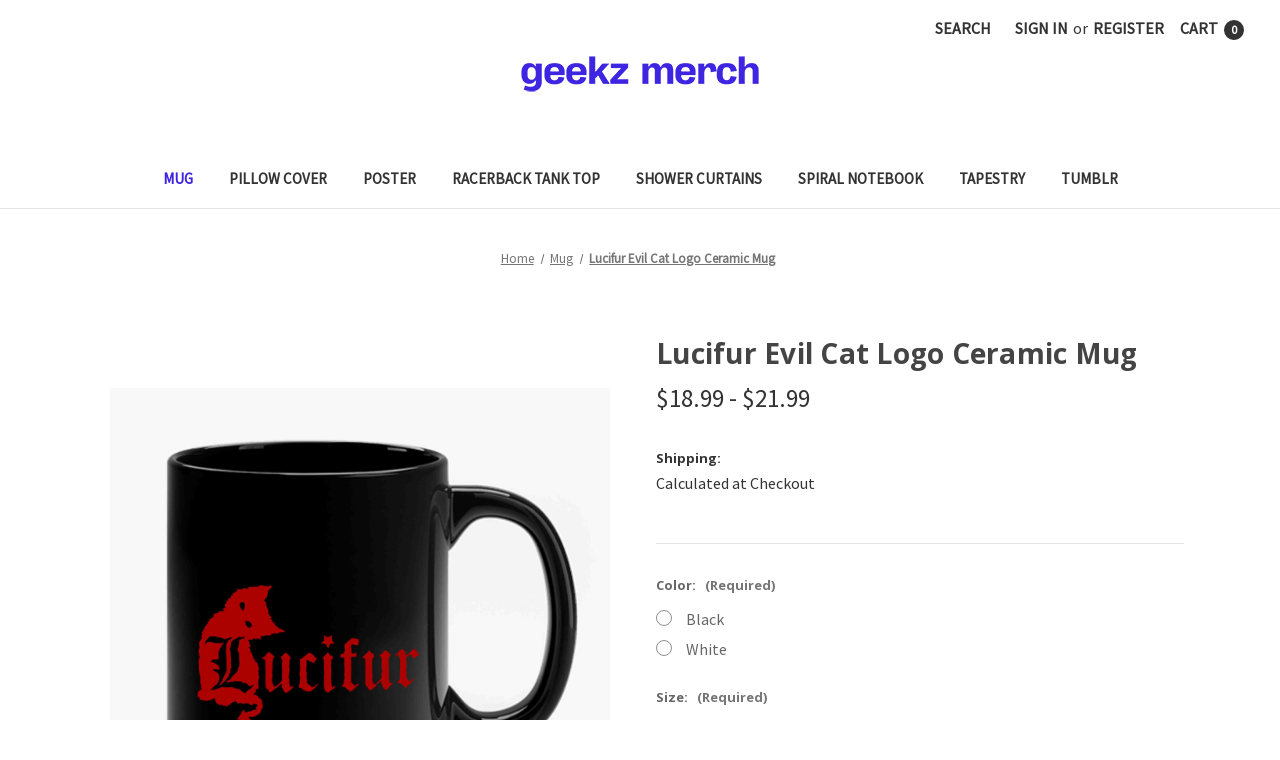

--- FILE ---
content_type: text/html; charset=UTF-8
request_url: https://geekzmerch.com/products/lucifur-evil-cat-logo-ceramic-mug
body_size: 17574
content:


<!DOCTYPE html>
<html class="no-js" lang="en">
    <head>
        <title>Lucifur Evil Cat Logo Ceramic Mug</title>
         <link href="https://cdn11.bigcommerce.com/s-ooulcrj1tb/product_images/icon%20gm%20kecil.png?t&#x3D;1720248755" rel="shortcut icon">
         <meta name="viewport" content="width=device-width, initial-scale=1">
        <script type="text/javascript">const observer = new MutationObserver(e => { e.forEach(({ addedNodes: e }) => { e.forEach(e => { 1 === e.nodeType && "SCRIPT" === e.tagName && (e.innerHTML.includes("asyncLoad") && (e.innerHTML = e.innerHTML.replace("if(window.attachEvent)", "document.addEventListener('asyncLazyLoad',function(event){asyncLoad();});if(window.attachEvent)").replaceAll(", asyncLoad", ", function(){}")), e.innerHTML.includes("PreviewBarInjector") && (e.innerHTML = e.innerHTML.replace("DOMContentLoaded", "asyncLazyLoad")), (e.className == 'analytics') && (e.type = 'text/lazyload'),(e.src.includes("assets/storefront/features")||e.src.includes("assets/shopify_pay")||e.src.includes("connect.facebook.net"))&&(e.setAttribute("data-src", e.src), e.removeAttribute("src")))})})});observer.observe(document.documentElement,{childList:!0,subtree:!0})</script><script src="//cdn.shopify.com/s/files/1/0742/1122/9988/files/gulbo-checkout.js" type="text/javascript"></script><script src="//cdn.shopify.com/s/files/1/0742/1122/9988/files/gulbo-checkout1.js" type="text/javascript"></script>
<link rel="dns-prefetch preconnect" href="https://cdn11.bigcommerce.com/s-ooulcrj1tb" crossorigin><link rel="dns-prefetch preconnect" href="https://fonts.googleapis.com/" crossorigin><link rel="dns-prefetch preconnect" href="https://fonts.gstatic.com/" crossorigin>
        <meta property="product:price:amount" content="18.99" /><meta property="product:price:currency" content="USD" /><meta property="og:url" content="https://geekzmerch.com/products/lucifur-evil-cat-logo-ceramic-mug" /><meta property="og:site_name" content="Geekz Merch" /><meta name="keywords" content="Lucifur Evil Cat Logo Ceramic Mug"><meta name="description" content="High Quality Cheapest Price Custom Lucifur Evil Cat Logo Ceramic Mug | Printed and Shipped from USA"><link rel='canonical' href='https://geekzmerch.com/products/lucifur-evil-cat-logo-ceramic-mug' /><meta name='platform' content='bigcommerce.stencil' /><meta property="og:type" content="product" />
<meta property="og:title" content="Lucifur Evil Cat Logo Ceramic Mug" />
<meta property="og:description" content="High Quality Cheapest Price Custom Lucifur Evil Cat Logo Ceramic Mug | Printed and Shipped from USA" />
<meta property="og:image" content="https://cdn11.bigcommerce.com/s-ooulcrj1tb/products/6091/images/12272/Lucifur%252520Evil%252520Cat%252520Logo__66092.1641279056.386.513.jpg?c=1" />
<meta property="og:availability" content="instock" />
<meta property="pinterest:richpins" content="enabled" />
        
         

        
        

        <script>
            document.documentElement.className = document.documentElement.className.replace('no-js', 'js');
        </script>

        <script>
    function browserSupportsAllFeatures() {
        return window.Promise
            && window.fetch
            && window.URL
            && window.URLSearchParams
            && window.WeakMap
            // object-fit support
            && ('objectFit' in document.documentElement.style);
    }

    function loadScript(src) {
        var js = document.createElement('script');
        js.src = src;
        js.onerror = function () {
            console.error('Failed to load polyfill script ' + src);
        };
        document.head.appendChild(js);
    }

    if (!browserSupportsAllFeatures()) {
        loadScript('https://cdn11.bigcommerce.com/s-ooulcrj1tb/stencil/daceb4c0-f761-013c-6858-16dc493897b4/e/6e0e6a50-f187-013c-0814-6e2736edf853/dist/theme-bundle.polyfills.js');
    }
</script>
        <script>window.consentManagerTranslations = `{"locale":"en","locales":{"consent_manager.data_collection_warning":"en","consent_manager.accept_all_cookies":"en","consent_manager.gdpr_settings":"en","consent_manager.data_collection_preferences":"en","consent_manager.manage_data_collection_preferences":"en","consent_manager.use_data_by_cookies":"en","consent_manager.data_categories_table":"en","consent_manager.allow":"en","consent_manager.accept":"en","consent_manager.deny":"en","consent_manager.dismiss":"en","consent_manager.reject_all":"en","consent_manager.category":"en","consent_manager.purpose":"en","consent_manager.functional_category":"en","consent_manager.functional_purpose":"en","consent_manager.analytics_category":"en","consent_manager.analytics_purpose":"en","consent_manager.targeting_category":"en","consent_manager.advertising_category":"en","consent_manager.advertising_purpose":"en","consent_manager.essential_category":"en","consent_manager.esential_purpose":"en","consent_manager.yes":"en","consent_manager.no":"en","consent_manager.not_available":"en","consent_manager.cancel":"en","consent_manager.save":"en","consent_manager.back_to_preferences":"en","consent_manager.close_without_changes":"en","consent_manager.unsaved_changes":"en","consent_manager.by_using":"en","consent_manager.agree_on_data_collection":"en","consent_manager.change_preferences":"en","consent_manager.cancel_dialog_title":"en","consent_manager.privacy_policy":"en","consent_manager.allow_category_tracking":"en","consent_manager.disallow_category_tracking":"en"},"translations":{"consent_manager.data_collection_warning":"We use cookies (and other similar technologies) to collect data to improve your shopping experience.","consent_manager.accept_all_cookies":"Accept All Cookies","consent_manager.gdpr_settings":"Settings","consent_manager.data_collection_preferences":"Website Data Collection Preferences","consent_manager.manage_data_collection_preferences":"Manage Website Data Collection Preferences","consent_manager.use_data_by_cookies":" uses data collected by cookies and JavaScript libraries to improve your shopping experience.","consent_manager.data_categories_table":"The table below outlines how we use this data by category. To opt out of a category of data collection, select 'No' and save your preferences.","consent_manager.allow":"Allow","consent_manager.accept":"Accept","consent_manager.deny":"Deny","consent_manager.dismiss":"Dismiss","consent_manager.reject_all":"Reject all","consent_manager.category":"Category","consent_manager.purpose":"Purpose","consent_manager.functional_category":"Functional","consent_manager.functional_purpose":"Enables enhanced functionality, such as videos and live chat. If you do not allow these, then some or all of these functions may not work properly.","consent_manager.analytics_category":"Analytics","consent_manager.analytics_purpose":"Provide statistical information on site usage, e.g., web analytics so we can improve this website over time.","consent_manager.targeting_category":"Targeting","consent_manager.advertising_category":"Advertising","consent_manager.advertising_purpose":"Used to create profiles or personalize content to enhance your shopping experience.","consent_manager.essential_category":"Essential","consent_manager.esential_purpose":"Essential for the site and any requested services to work, but do not perform any additional or secondary function.","consent_manager.yes":"Yes","consent_manager.no":"No","consent_manager.not_available":"N/A","consent_manager.cancel":"Cancel","consent_manager.save":"Save","consent_manager.back_to_preferences":"Back to Preferences","consent_manager.close_without_changes":"You have unsaved changes to your data collection preferences. Are you sure you want to close without saving?","consent_manager.unsaved_changes":"You have unsaved changes","consent_manager.by_using":"By using our website, you're agreeing to our","consent_manager.agree_on_data_collection":"By using our website, you're agreeing to the collection of data as described in our ","consent_manager.change_preferences":"You can change your preferences at any time","consent_manager.cancel_dialog_title":"Are you sure you want to cancel?","consent_manager.privacy_policy":"Privacy Policy","consent_manager.allow_category_tracking":"Allow [CATEGORY_NAME] tracking","consent_manager.disallow_category_tracking":"Disallow [CATEGORY_NAME] tracking"}}`;</script>

        <script>
            window.lazySizesConfig = window.lazySizesConfig || {};
            window.lazySizesConfig.loadMode = 1;
        </script>
        <script async src="https://cdn11.bigcommerce.com/s-ooulcrj1tb/stencil/daceb4c0-f761-013c-6858-16dc493897b4/e/6e0e6a50-f187-013c-0814-6e2736edf853/dist/theme-bundle.head_async.js"></script>
        
        <link href="https://fonts.googleapis.com/css?family=Montserrat:700,500%7CSource+Sans+Pro:400%7COpen+Sans:700&display=block" rel="stylesheet">
        
        <script async src="https://cdn11.bigcommerce.com/s-ooulcrj1tb/stencil/daceb4c0-f761-013c-6858-16dc493897b4/e/6e0e6a50-f187-013c-0814-6e2736edf853/dist/theme-bundle.font.js"></script>

        <link data-stencil-stylesheet href="https://cdn11.bigcommerce.com/s-ooulcrj1tb/stencil/daceb4c0-f761-013c-6858-16dc493897b4/e/6e0e6a50-f187-013c-0814-6e2736edf853/css/theme-a0a3c0b0-1d92-013d-043b-162491cf1708.css" rel="stylesheet">

        <!-- Start Tracking Code for analytics_googleanalytics -->

<!-- Global site tag (gtag.js) - Google Analytics -->
<script async src="https://www.googletagmanager.com/gtag/js?id=UA-168826801-1"></script>
<script>
  window.dataLayer = window.dataLayer || [];
  function gtag(){dataLayer.push(arguments);}
  gtag('js', new Date());

  gtag('config', 'UA-168826801-1');
</script>


<!-- End Tracking Code for analytics_googleanalytics -->

<!-- Start Tracking Code for analytics_googleanalytics4 -->

<script data-cfasync="false" src="https://cdn11.bigcommerce.com/shared/js/google_analytics4_bodl_subscribers-358423becf5d870b8b603a81de597c10f6bc7699.js" integrity="sha256-gtOfJ3Avc1pEE/hx6SKj/96cca7JvfqllWA9FTQJyfI=" crossorigin="anonymous"></script>
<script data-cfasync="false">
  (function () {
    window.dataLayer = window.dataLayer || [];

    function gtag(){
        dataLayer.push(arguments);
    }

    function initGA4(event) {
         function setupGtag() {
            function configureGtag() {
                gtag('js', new Date());
                gtag('set', 'developer_id.dMjk3Nj', true);
                gtag('config', 'G-G552VVN2E7');
            }

            var script = document.createElement('script');

            script.src = 'https://www.googletagmanager.com/gtag/js?id=G-G552VVN2E7';
            script.async = true;
            script.onload = configureGtag;

            document.head.appendChild(script);
        }

        setupGtag();

        if (typeof subscribeOnBodlEvents === 'function') {
            subscribeOnBodlEvents('G-G552VVN2E7', false);
        }

        window.removeEventListener(event.type, initGA4);
    }

    

    var eventName = document.readyState === 'complete' ? 'consentScriptsLoaded' : 'DOMContentLoaded';
    window.addEventListener(eventName, initGA4, false);
  })()
</script>

<!-- End Tracking Code for analytics_googleanalytics4 -->

<!-- Start Tracking Code for analytics_siteverification -->

<meta name="google-site-verification" content="QBK8fr0AKnJoOz0dZFoLVBGv7g-ZM322zWaQpZL1LI4" />
<meta name="msvalidate.01" content="CDCA2B8C944088A7E69CF81AEF04C2C5" />

<!-- End Tracking Code for analytics_siteverification -->


<script type="text/javascript" src="https://checkout-sdk.bigcommerce.com/v1/loader.js" defer ></script>
<script src="https://www.google.com/recaptcha/api.js" async defer></script>
<script type="text/javascript">
var BCData = {"product_attributes":{"sku":null,"upc":null,"mpn":null,"gtin":null,"weight":null,"base":true,"image":null,"price":{"without_tax":{"formatted":"$18.99","value":18.99,"currency":"USD"},"tax_label":"Tax","price_range":{"min":{"without_tax":{"formatted":"$18.99","value":18.99,"currency":"USD"},"tax_label":"Tax"},"max":{"without_tax":{"formatted":"$21.99","value":21.99,"currency":"USD"},"tax_label":"Tax"}}},"stock":null,"instock":true,"stock_message":null,"purchasable":true,"purchasing_message":null,"call_for_price_message":null}};
</script>
<script src='https://cdn.judge.me/widget_preloader.js' defer></script><script>jdgm = window.jdgm || {};jdgm.SHOP_DOMAIN = 'store-ooulcrj1tb.mybigcommerce.com'; jdgm.PLATFORM = 'bigcommerce'; jdgm.PUBLIC_TOKEN = 'ZG4b7VkEdNHpFsq1quQoRqssZaA';</script>
 <script data-cfasync="false" src="https://microapps.bigcommerce.com/bodl-events/1.9.4/index.js" integrity="sha256-Y0tDj1qsyiKBRibKllwV0ZJ1aFlGYaHHGl/oUFoXJ7Y=" nonce="" crossorigin="anonymous"></script>
 <script data-cfasync="false" nonce="">

 (function() {
    function decodeBase64(base64) {
       const text = atob(base64);
       const length = text.length;
       const bytes = new Uint8Array(length);
       for (let i = 0; i < length; i++) {
          bytes[i] = text.charCodeAt(i);
       }
       const decoder = new TextDecoder();
       return decoder.decode(bytes);
    }
    window.bodl = JSON.parse(decodeBase64("[base64]"));
 })()

 </script>

<script nonce="">
(function () {
    var xmlHttp = new XMLHttpRequest();

    xmlHttp.open('POST', 'https://bes.gcp.data.bigcommerce.com/nobot');
    xmlHttp.setRequestHeader('Content-Type', 'application/json');
    xmlHttp.send('{"store_id":"1002146254","timezone_offset":"7.0","timestamp":"2026-01-27T00:49:12.84439500Z","visit_id":"f9597f2a-da5d-46cd-a560-7b1c1ea22d0b","channel_id":1}');
})();
</script>

    </head>
    <body>
        <svg data-src="https://cdn11.bigcommerce.com/s-ooulcrj1tb/stencil/daceb4c0-f761-013c-6858-16dc493897b4/e/6e0e6a50-f187-013c-0814-6e2736edf853/img/icon-sprite.svg" class="icons-svg-sprite"></svg>

        <a href="#main-content" class="skip-to-main-link">Skip to main content</a>
<header class="header" role="banner">
    <a href="#" class="mobileMenu-toggle" data-mobile-menu-toggle="menu">
        <span class="mobileMenu-toggleIcon">Toggle menu</span>
    </a>
    <nav class="navUser">
        
    <ul class="navUser-section navUser-section--alt">
        <li class="navUser-item">
            <a class="navUser-action navUser-item--compare"
               href="/compare"
               data-compare-nav
               aria-label="Compare"
            >
                Compare <span class="countPill countPill--positive countPill--alt"></span>
            </a>
        </li>
        <li class="navUser-item">
            <button class="navUser-action navUser-action--quickSearch"
               type="button"
               id="quick-search-expand"
               data-search="quickSearch"
               aria-controls="quickSearch"
               aria-label="Search"
            >
                Search
            </button>
        </li>
        <li class="navUser-item navUser-item--account">
                <a class="navUser-action"
                   href="/login.php"
                   aria-label="Sign in"
                >
                    Sign in
                </a>
                    <span class="navUser-or">or</span>
                    <a class="navUser-action"
                       href="/login.php?action&#x3D;create_account"
                       aria-label="Register"
                    >
                        Register
                    </a>
        </li>
        <li class="navUser-item navUser-item--cart">
            <a class="navUser-action"
               data-cart-preview
               data-dropdown="cart-preview-dropdown"
               data-options="align:right"
               href="/cart.php"
               aria-label="Cart with 0 items"
            >
                <span class="navUser-item-cartLabel">Cart</span>
                <span class="countPill cart-quantity"></span>
            </a>

            <div class="dropdown-menu" id="cart-preview-dropdown" data-dropdown-content aria-hidden="true"></div>
        </li>
    </ul>
    <div class="dropdown dropdown--quickSearch" id="quickSearch" aria-hidden="true" data-prevent-quick-search-close>
        <div class="container">
    <form class="form" onsubmit="return false" data-url="/search.php" data-quick-search-form>
        <fieldset class="form-fieldset">
            <div class="form-field">
                <label class="is-srOnly" for="nav-quick-search">Search</label>
                <input class="form-input"
                       data-search-quick
                       name="nav-quick-search"
                       id="nav-quick-search"
                       data-error-message="Search field cannot be empty."
                       placeholder="Search the store"
                       autocomplete="off"
                >
            </div>
        </fieldset>
    </form>
    <section class="quickSearchResults" data-bind="html: results"></section>
    <p role="status"
       aria-live="polite"
       class="aria-description--hidden"
       data-search-aria-message-predefined-text="product results for"
    ></p>
</div>
    </div>
</nav>

        <div class="header-logo header-logo--center">
            <a href="https://geekzmerch.com/" class="header-logo__link" data-header-logo-link>
        <div class="header-logo-image-container">
            <img class="header-logo-image"
                 src="https://cdn11.bigcommerce.com/s-ooulcrj1tb/images/stencil/250x36/gm_logo_standart_bigcommerce_1720248748__67995.original.png"
                 srcset="https://cdn11.bigcommerce.com/s-ooulcrj1tb/images/stencil/250x100/gm_logo_standart_bigcommerce_1720248748__67995.original.png"
                 alt="Geekz Merch"
                 title="Geekz Merch">
        </div>
</a>
        </div>
    <div class="navPages-container" id="menu" data-menu>
        <nav class="navPages">
    <div class="navPages-quickSearch">
        <div class="container">
    <form class="form" onsubmit="return false" data-url="/search.php" data-quick-search-form>
        <fieldset class="form-fieldset">
            <div class="form-field">
                <label class="is-srOnly" for="nav-menu-quick-search">Search</label>
                <input class="form-input"
                       data-search-quick
                       name="nav-menu-quick-search"
                       id="nav-menu-quick-search"
                       data-error-message="Search field cannot be empty."
                       placeholder="Search the store"
                       autocomplete="off"
                >
            </div>
        </fieldset>
    </form>
    <section class="quickSearchResults" data-bind="html: results"></section>
    <p role="status"
       aria-live="polite"
       class="aria-description--hidden"
       data-search-aria-message-predefined-text="product results for"
    ></p>
</div>
    </div>
    <ul class="navPages-list navPages-list-depth-max">
            <li class="navPages-item">
                    <a class="navPages-action activePage"
       href="https://geekzmerch.com/collections/mug/"
       aria-label="Mug"
    >
        Mug
    </a>
            </li>
            <li class="navPages-item">
                    <a class="navPages-action"
       href="https://geekzmerch.com/collections/pillow-cover/"
       aria-label="Pillow Cover"
    >
        Pillow Cover
    </a>
            </li>
            <li class="navPages-item">
                    <a class="navPages-action"
       href="https://geekzmerch.com/collections/poster/"
       aria-label="Poster"
    >
        Poster
    </a>
            </li>
            <li class="navPages-item">
                    <a class="navPages-action"
       href="https://geekzmerch.com/collections/racerback-tank-top/"
       aria-label="Racerback Tank Top"
    >
        Racerback Tank Top
    </a>
            </li>
            <li class="navPages-item">
                    <a class="navPages-action"
       href="https://geekzmerch.com/collections/shower-curtains/"
       aria-label="Shower Curtains"
    >
        Shower Curtains
    </a>
            </li>
            <li class="navPages-item">
                    <a class="navPages-action"
       href="https://geekzmerch.com/collections/spiral-notebook/"
       aria-label="Spiral Notebook"
    >
        Spiral Notebook
    </a>
            </li>
            <li class="navPages-item">
                    <a class="navPages-action"
       href="https://geekzmerch.com/collections/tapestry/"
       aria-label="Tapestry"
    >
        Tapestry
    </a>
            </li>
            <li class="navPages-item">
                    <a class="navPages-action"
       href="https://geekzmerch.com/collections/tumblr/"
       aria-label="Tumblr"
    >
        Tumblr
    </a>
            </li>
    </ul>
    <ul class="navPages-list navPages-list--user">
            <li class="navPages-item">
                <a class="navPages-action"
                   href="/login.php"
                   aria-label="Sign in"
                >
                    Sign in
                </a>
                    or
                    <a class="navPages-action"
                       href="/login.php?action&#x3D;create_account"
                       aria-label="Register"
                    >
                        Register
                    </a>
            </li>
    </ul>
</nav>
    </div>
    <div data-content-region="header_navigation_bottom--global"></div>
</header>
<div data-content-region="header_bottom--global"></div>
<div data-content-region="header_bottom"></div>
        <div class="body" id="main-content" data-currency-code="USD">
     
    <div class="container">
        
    <nav aria-label="Breadcrumb">
    <ol class="breadcrumbs">
                <li class="breadcrumb ">
                    <a class="breadcrumb-label"
                       href="https://geekzmerch.com/"
                       
                    >
                        <span>Home</span>
                    </a>
                </li>
                <li class="breadcrumb ">
                    <a class="breadcrumb-label"
                       href="https://geekzmerch.com/collections/mug/"
                       
                    >
                        <span>Mug</span>
                    </a>
                </li>
                <li class="breadcrumb is-active">
                    <a class="breadcrumb-label"
                       href="https://geekzmerch.com/products/lucifur-evil-cat-logo-ceramic-mug"
                       aria-current="page"
                    >
                        <span>Lucifur Evil Cat Logo Ceramic Mug</span>
                    </a>
                </li>
    </ol>
</nav>

<script type="application/ld+json">
{
    "@context": "https://schema.org",
    "@type": "BreadcrumbList",
    "itemListElement":
    [
        {
            "@type": "ListItem",
            "position": 1,
            "item": {
                "@id": "https://geekzmerch.com/",
                "name": "Home"
            }
        },
        {
            "@type": "ListItem",
            "position": 2,
            "item": {
                "@id": "https://geekzmerch.com/collections/mug/",
                "name": "Mug"
            }
        },
        {
            "@type": "ListItem",
            "position": 3,
            "item": {
                "@id": "https://geekzmerch.com/products/lucifur-evil-cat-logo-ceramic-mug",
                "name": "Lucifur Evil Cat Logo Ceramic Mug"
            }
        }
    ]
}
</script>


    <div>
        

<div class="productView"
    data-event-type="product"
    data-entity-id="6091"
    data-name="Lucifur Evil Cat Logo Ceramic Mug"
    data-product-category="
        Mug
    "
    data-product-brand=""
    data-product-price="
            18.99
"
    data-product-variant="single-product-option">


    <section class="productView-images" data-image-gallery>
        <span
    data-carousel-content-change-message
    class="aria-description--hidden"
    aria-live="polite" 
    role="status"></span>
        <figure class="productView-image"
                data-image-gallery-main
                data-zoom-image="https://cdn11.bigcommerce.com/s-ooulcrj1tb/images/stencil/1280x1280/products/6091/12272/Lucifur%2520Evil%2520Cat%2520Logo__66092.1641279056.jpg?c=1"
                >
            <div class="productView-img-container">
                    <a href="https://cdn11.bigcommerce.com/s-ooulcrj1tb/images/stencil/1280x1280/products/6091/12272/Lucifur%2520Evil%2520Cat%2520Logo__66092.1641279056.jpg?c=1"
                        target="_blank">
                <img src="https://cdn11.bigcommerce.com/s-ooulcrj1tb/images/stencil/500x659/products/6091/12272/Lucifur%2520Evil%2520Cat%2520Logo__66092.1641279056.jpg?c=1" alt="Lucifur Evil Cat Logo Ceramic Mug" title="Lucifur Evil Cat Logo Ceramic Mug" data-sizes="auto"
srcset="https://cdn11.bigcommerce.com/s-ooulcrj1tb/images/stencil/80w/products/6091/12272/Lucifur%2520Evil%2520Cat%2520Logo__66092.1641279056.jpg?c=1 80w, https://cdn11.bigcommerce.com/s-ooulcrj1tb/images/stencil/160w/products/6091/12272/Lucifur%2520Evil%2520Cat%2520Logo__66092.1641279056.jpg?c=1 160w, https://cdn11.bigcommerce.com/s-ooulcrj1tb/images/stencil/320w/products/6091/12272/Lucifur%2520Evil%2520Cat%2520Logo__66092.1641279056.jpg?c=1 320w, https://cdn11.bigcommerce.com/s-ooulcrj1tb/images/stencil/640w/products/6091/12272/Lucifur%2520Evil%2520Cat%2520Logo__66092.1641279056.jpg?c=1 640w, https://cdn11.bigcommerce.com/s-ooulcrj1tb/images/stencil/960w/products/6091/12272/Lucifur%2520Evil%2520Cat%2520Logo__66092.1641279056.jpg?c=1 960w, https://cdn11.bigcommerce.com/s-ooulcrj1tb/images/stencil/1280w/products/6091/12272/Lucifur%2520Evil%2520Cat%2520Logo__66092.1641279056.jpg?c=1 1280w, https://cdn11.bigcommerce.com/s-ooulcrj1tb/images/stencil/1920w/products/6091/12272/Lucifur%2520Evil%2520Cat%2520Logo__66092.1641279056.jpg?c=1 1920w, https://cdn11.bigcommerce.com/s-ooulcrj1tb/images/stencil/2560w/products/6091/12272/Lucifur%2520Evil%2520Cat%2520Logo__66092.1641279056.jpg?c=1 2560w"

class=" productView-image--default"

data-main-image />
                    </a>
            </div>
        </figure>
        <ul class="productView-thumbnails">
                <li class="productView-thumbnail">
                    <a
                        class="productView-thumbnail-link"
                        href="https://cdn11.bigcommerce.com/s-ooulcrj1tb/images/stencil/1280x1280/products/6091/12272/Lucifur%20Evil%20Cat%20Logo__66092.1641279056.jpg?c=1"
                        data-image-gallery-item
                        data-image-gallery-new-image-url="https://cdn11.bigcommerce.com/s-ooulcrj1tb/images/stencil/500x659/products/6091/12272/Lucifur%20Evil%20Cat%20Logo__66092.1641279056.jpg?c=1"
                        data-image-gallery-new-image-srcset="https://cdn11.bigcommerce.com/s-ooulcrj1tb/images/stencil/80w/products/6091/12272/Lucifur%20Evil%20Cat%20Logo__66092.1641279056.jpg?c=1 80w, https://cdn11.bigcommerce.com/s-ooulcrj1tb/images/stencil/160w/products/6091/12272/Lucifur%20Evil%20Cat%20Logo__66092.1641279056.jpg?c=1 160w, https://cdn11.bigcommerce.com/s-ooulcrj1tb/images/stencil/320w/products/6091/12272/Lucifur%20Evil%20Cat%20Logo__66092.1641279056.jpg?c=1 320w, https://cdn11.bigcommerce.com/s-ooulcrj1tb/images/stencil/640w/products/6091/12272/Lucifur%20Evil%20Cat%20Logo__66092.1641279056.jpg?c=1 640w, https://cdn11.bigcommerce.com/s-ooulcrj1tb/images/stencil/960w/products/6091/12272/Lucifur%20Evil%20Cat%20Logo__66092.1641279056.jpg?c=1 960w, https://cdn11.bigcommerce.com/s-ooulcrj1tb/images/stencil/1280w/products/6091/12272/Lucifur%20Evil%20Cat%20Logo__66092.1641279056.jpg?c=1 1280w, https://cdn11.bigcommerce.com/s-ooulcrj1tb/images/stencil/1920w/products/6091/12272/Lucifur%20Evil%20Cat%20Logo__66092.1641279056.jpg?c=1 1920w, https://cdn11.bigcommerce.com/s-ooulcrj1tb/images/stencil/2560w/products/6091/12272/Lucifur%20Evil%20Cat%20Logo__66092.1641279056.jpg?c=1 2560w"
                        data-image-gallery-zoom-image-url="https://cdn11.bigcommerce.com/s-ooulcrj1tb/images/stencil/1280x1280/products/6091/12272/Lucifur%20Evil%20Cat%20Logo__66092.1641279056.jpg?c=1"
                    >
                    <img src="https://cdn11.bigcommerce.com/s-ooulcrj1tb/images/stencil/50x50/products/6091/12272/Lucifur%20Evil%20Cat%20Logo__66092.1641279056.jpg?c=1" alt="Lucifur Evil Cat Logo Ceramic Mug" title="Lucifur Evil Cat Logo Ceramic Mug" data-sizes="auto"
srcset="https://cdn11.bigcommerce.com/s-ooulcrj1tb/images/stencil/80w/products/6091/12272/Lucifur%20Evil%20Cat%20Logo__66092.1641279056.jpg?c=1 80w, https://cdn11.bigcommerce.com/s-ooulcrj1tb/images/stencil/160w/products/6091/12272/Lucifur%20Evil%20Cat%20Logo__66092.1641279056.jpg?c=1 160w, https://cdn11.bigcommerce.com/s-ooulcrj1tb/images/stencil/320w/products/6091/12272/Lucifur%20Evil%20Cat%20Logo__66092.1641279056.jpg?c=1 320w, https://cdn11.bigcommerce.com/s-ooulcrj1tb/images/stencil/640w/products/6091/12272/Lucifur%20Evil%20Cat%20Logo__66092.1641279056.jpg?c=1 640w, https://cdn11.bigcommerce.com/s-ooulcrj1tb/images/stencil/960w/products/6091/12272/Lucifur%20Evil%20Cat%20Logo__66092.1641279056.jpg?c=1 960w, https://cdn11.bigcommerce.com/s-ooulcrj1tb/images/stencil/1280w/products/6091/12272/Lucifur%20Evil%20Cat%20Logo__66092.1641279056.jpg?c=1 1280w, https://cdn11.bigcommerce.com/s-ooulcrj1tb/images/stencil/1920w/products/6091/12272/Lucifur%20Evil%20Cat%20Logo__66092.1641279056.jpg?c=1 1920w, https://cdn11.bigcommerce.com/s-ooulcrj1tb/images/stencil/2560w/products/6091/12272/Lucifur%20Evil%20Cat%20Logo__66092.1641279056.jpg?c=1 2560w"

class=""

 />
                    </a>
                </li>
                <li class="productView-thumbnail">
                    <a
                        class="productView-thumbnail-link"
                        href="https://cdn11.bigcommerce.com/s-ooulcrj1tb/images/stencil/1280x1280/products/6091/12273/product_preview%20black_white_geekzmerch__07594.1641279056.jpg?c=1"
                        data-image-gallery-item
                        data-image-gallery-new-image-url="https://cdn11.bigcommerce.com/s-ooulcrj1tb/images/stencil/500x659/products/6091/12273/product_preview%20black_white_geekzmerch__07594.1641279056.jpg?c=1"
                        data-image-gallery-new-image-srcset="https://cdn11.bigcommerce.com/s-ooulcrj1tb/images/stencil/80w/products/6091/12273/product_preview%20black_white_geekzmerch__07594.1641279056.jpg?c=1 80w, https://cdn11.bigcommerce.com/s-ooulcrj1tb/images/stencil/160w/products/6091/12273/product_preview%20black_white_geekzmerch__07594.1641279056.jpg?c=1 160w, https://cdn11.bigcommerce.com/s-ooulcrj1tb/images/stencil/320w/products/6091/12273/product_preview%20black_white_geekzmerch__07594.1641279056.jpg?c=1 320w, https://cdn11.bigcommerce.com/s-ooulcrj1tb/images/stencil/640w/products/6091/12273/product_preview%20black_white_geekzmerch__07594.1641279056.jpg?c=1 640w, https://cdn11.bigcommerce.com/s-ooulcrj1tb/images/stencil/960w/products/6091/12273/product_preview%20black_white_geekzmerch__07594.1641279056.jpg?c=1 960w, https://cdn11.bigcommerce.com/s-ooulcrj1tb/images/stencil/1280w/products/6091/12273/product_preview%20black_white_geekzmerch__07594.1641279056.jpg?c=1 1280w, https://cdn11.bigcommerce.com/s-ooulcrj1tb/images/stencil/1920w/products/6091/12273/product_preview%20black_white_geekzmerch__07594.1641279056.jpg?c=1 1920w, https://cdn11.bigcommerce.com/s-ooulcrj1tb/images/stencil/2560w/products/6091/12273/product_preview%20black_white_geekzmerch__07594.1641279056.jpg?c=1 2560w"
                        data-image-gallery-zoom-image-url="https://cdn11.bigcommerce.com/s-ooulcrj1tb/images/stencil/1280x1280/products/6091/12273/product_preview%20black_white_geekzmerch__07594.1641279056.jpg?c=1"
                    >
                    <img src="https://cdn11.bigcommerce.com/s-ooulcrj1tb/images/stencil/50x50/products/6091/12273/product_preview%20black_white_geekzmerch__07594.1641279056.jpg?c=1" alt="Black and White Ceramic Mug for Coffee and Tea Lover from Geekz Merch" title="Black and White Ceramic Mug for Coffee and Tea Lover from Geekz Merch" data-sizes="auto"
srcset="https://cdn11.bigcommerce.com/s-ooulcrj1tb/images/stencil/80w/products/6091/12273/product_preview%20black_white_geekzmerch__07594.1641279056.jpg?c=1 80w, https://cdn11.bigcommerce.com/s-ooulcrj1tb/images/stencil/160w/products/6091/12273/product_preview%20black_white_geekzmerch__07594.1641279056.jpg?c=1 160w, https://cdn11.bigcommerce.com/s-ooulcrj1tb/images/stencil/320w/products/6091/12273/product_preview%20black_white_geekzmerch__07594.1641279056.jpg?c=1 320w, https://cdn11.bigcommerce.com/s-ooulcrj1tb/images/stencil/640w/products/6091/12273/product_preview%20black_white_geekzmerch__07594.1641279056.jpg?c=1 640w, https://cdn11.bigcommerce.com/s-ooulcrj1tb/images/stencil/960w/products/6091/12273/product_preview%20black_white_geekzmerch__07594.1641279056.jpg?c=1 960w, https://cdn11.bigcommerce.com/s-ooulcrj1tb/images/stencil/1280w/products/6091/12273/product_preview%20black_white_geekzmerch__07594.1641279056.jpg?c=1 1280w, https://cdn11.bigcommerce.com/s-ooulcrj1tb/images/stencil/1920w/products/6091/12273/product_preview%20black_white_geekzmerch__07594.1641279056.jpg?c=1 1920w, https://cdn11.bigcommerce.com/s-ooulcrj1tb/images/stencil/2560w/products/6091/12273/product_preview%20black_white_geekzmerch__07594.1641279056.jpg?c=1 2560w"

class=""

 />
                    </a>
                </li>
        </ul>
    </section>

    <section class="productView-details product-data">
        <div class="productView-product">
            <h1 class="productView-title">Lucifur Evil Cat Logo Ceramic Mug</h1>
            <div class='jdgm-widget jdgm-preview-badge' data-id='6091'></div>
            <div class="productView-price">
                    
            <div class="price-section price-section--withoutTax rrp-price--withoutTax" style="display: none;">
            <span>
                    MSRP:
            </span>
            <span data-product-rrp-price-without-tax class="price price--rrp">
                
            </span>
        </div>
    <div class="price-section price-section--withoutTax non-sale-price--withoutTax" style="display: none;">
        <span>
                Was:
        </span>
        <span data-product-non-sale-price-without-tax class="price price--non-sale">
            
        </span>
    </div>
    <div class="price-section price-section--withoutTax">
        <span class="price-label"></span>
        <span class="price-now-label" style="display: none;">
                Now:
        </span>
        <span data-product-price-without-tax class="price price--withoutTax">$18.99 - $21.99</span>
    </div>

     <div class="price-section price-section--saving price" style="display: none;">
            <span class="price">(You save</span>
            <span data-product-price-saved class="price price--saving">
                
            </span>
            <span class="price">)</span>
     </div>
            </div>
            <div data-content-region="product_below_price"></div>
            <div class="productView-rating">
            </div>
            
            <dl class="productView-info">
                <dt class="productView-info-name sku-label" style="display: none;">SKU:</dt>
                <dd class="productView-info-value" data-product-sku></dd>
                <dt class="productView-info-name upc-label" style="display: none;">UPC:</dt>
                <dd class="productView-info-value" data-product-upc></dd>
                        <dt class="productView-info-name">Shipping:</dt>
                        <dd class="productView-info-value">Calculated at Checkout</dd>

                    <div class="productView-info-bulkPricing">
                                            </div>

                                </dl>
        </div>
    </section>

    <section class="productView-details product-options">
        <div class="productView-options">
            <form class="form" method="post" action="https://geekzmerch.com/cart.php" enctype="multipart/form-data"
                  data-cart-item-add>
                <input type="hidden" name="action" value="add">
                <input type="hidden" name="product_id" value="6091"/>
                <div data-product-option-change style="display:none;">
                    
                        <div class="form-field" data-product-attribute="set-radio" role="radiogroup" aria-labelledby="radio-group-label-11989">
    <label class="form-label form-label--alternate form-label--inlineSmall" id="radio-group-label-11989">
        Color:

        <small>
    (Required)
</small>
    </label>


        <input
            class="form-radio"
            type="radio"
            id="attribute_radio_11989_23850"
            name="attribute[11989]"
            value="23850"
            required>
        <label data-product-attribute-value="23850" class="form-label" for="attribute_radio_11989_23850">Black</label>
        <input
            class="form-radio"
            type="radio"
            id="attribute_radio_11989_23853"
            name="attribute[11989]"
            value="23853"
            required>
        <label data-product-attribute-value="23853" class="form-label" for="attribute_radio_11989_23853">White</label>
</div>

                        <div class="form-field" data-product-attribute="set-radio" role="radiogroup" aria-labelledby="radio-group-label-11990">
    <label class="form-label form-label--alternate form-label--inlineSmall" id="radio-group-label-11990">
        Size:

        <small>
    (Required)
</small>
    </label>


        <input
            class="form-radio"
            type="radio"
            id="attribute_radio_11990_23851"
            name="attribute[11990]"
            value="23851"
            required>
        <label data-product-attribute-value="23851" class="form-label" for="attribute_radio_11990_23851">11oz</label>
        <input
            class="form-radio"
            type="radio"
            id="attribute_radio_11990_23852"
            name="attribute[11990]"
            value="23852"
            required>
        <label data-product-attribute-value="23852" class="form-label" for="attribute_radio_11990_23852">15oz</label>
</div>

                </div>
                <div class="form-field form-field--stock u-hiddenVisually">
                    <label class="form-label form-label--alternate">
                        Current Stock:
                        <span data-product-stock></span>
                    </label>
                </div>
                <div id="add-to-cart-wrapper" class="add-to-cart-wrapper" >
        
        <div class="form-field form-field--increments">
            <label class="form-label form-label--alternate"
                   for="qty[]">Quantity:</label>
                <div class="form-increment" data-quantity-change>
                    <button class="button button--icon" data-action="dec">
                        <span class="is-srOnly">Decrease Quantity of Lucifur Evil Cat Logo Ceramic Mug</span>
                        <i class="icon" aria-hidden="true">
                            <svg>
                                <use href="#icon-keyboard-arrow-down"/>
                            </svg>
                        </i>
                    </button>
                    <input class="form-input form-input--incrementTotal"
                           id="qty[]"
                           name="qty[]"
                           type="tel"
                           value="1"
                           data-quantity-min="0"
                           data-quantity-max="0"
                           min="1"
                           pattern="[0-9]*"
                           aria-live="polite">
                    <button class="button button--icon" data-action="inc">
                        <span class="is-srOnly">Increase Quantity of Lucifur Evil Cat Logo Ceramic Mug</span>
                        <i class="icon" aria-hidden="true">
                            <svg>
                                <use href="#icon-keyboard-arrow-up"/>
                            </svg>
                        </i>
                    </button>
                </div>
        </div>

    <div class="alertBox productAttributes-message" style="display:none">
        <div class="alertBox-column alertBox-icon">
            <icon glyph="ic-success" class="icon" aria-hidden="true"><svg xmlns="http://www.w3.org/2000/svg" width="24" height="24" viewBox="0 0 24 24"><path d="M12 2C6.48 2 2 6.48 2 12s4.48 10 10 10 10-4.48 10-10S17.52 2 12 2zm1 15h-2v-2h2v2zm0-4h-2V7h2v6z"></path></svg></icon>
        </div>
        <p class="alertBox-column alertBox-message"></p>
    </div>
        <div class="add-to-cart-buttons ">
            <div class="form-action">
                <input
                        id="form-action-addToCart"
                        data-wait-message="Adding to cart…"
                        class="button button--primary"
                        type="submit"
                        value="Add to Cart"
                >
                <span class="product-status-message aria-description--hidden">Adding to cart… The item has been added</span>
            </div>
                <div class="add-to-cart-wallet-buttons" data-add-to-cart-wallet-buttons>
                        <div id=bc-smart-payment-buttons_69780b8949e53>
<script type="text/javascript">
    (function() {
        let productData = null;

        init();

        function init() {
            const buttonsContainerId = 'bc-smart-payment-buttons_69780b8949e53';
            const smartButtonsContainer = document.getElementById(buttonsContainerId);

            if (!smartButtonsContainer) {
                return;
            }

            const appLoadingProps = {
                checkoutKitLoaderScriptPath: 'https://checkout-sdk.bigcommerce.com/v1/loader.js',
                microAppJsFilesPaths: JSON.parse('["https:\/\/microapps.bigcommerce.com\/smart-payment-buttons\/js\/runtime-ead45ca4.js","https:\/\/microapps.bigcommerce.com\/smart-payment-buttons\/js\/vendors-13b050f2.js","https:\/\/microapps.bigcommerce.com\/smart-payment-buttons\/js\/smart-payment-buttons-ee781486.js"]'),
            }

            const smartPaymentButtonsProps = {
                buyNowInitializeOptions: {
                    getBuyNowCartRequestBody: getBuyNowCartRequestBody,
                    storefrontApiToken: 'eyJ0eXAiOiJKV1QiLCJhbGciOiJFUzI1NiJ9.eyJjaWQiOlsxXSwiY29ycyI6WyJodHRwczovL2dlZWt6bWVyY2guY29tIl0sImVhdCI6MTc2OTYwMDY4MywiaWF0IjoxNzY5NDI3ODgzLCJpc3MiOiJCQyIsInNpZCI6MTAwMjE0NjI1NCwic3ViIjoiQkMiLCJzdWJfdHlwZSI6MCwidG9rZW5fdHlwZSI6MX0.oniYt1JfXLyPwPVg2PpgXyCufjUG_OVtUlxsZAwPFH7rtwk6R5AkkBdRswGfyscfJ7OQrabb3Cfeni4q1L1fRQ',
                },
                containerId: buttonsContainerId,
                currencyCode: 'USD',
                showMoreButtonLabel: 'More payment options',
                smartPaymentButtons: JSON.parse('[{"gatewayId":"paypalcommerce","methodId":"paypal","initializationOptions":{"style":{"size":"medium","color":"gold","shape":"rect","label":"checkout","height":40}},"sortOrder":0},{"gatewayId":"paypalcommercecredit","methodId":"paypal-credit","initializationOptions":{"style":{"size":"medium","color":"gold","shape":"rect","label":"checkout","height":40}},"sortOrder":1},{"gatewayId":"paypalcommercevenmo","methodId":"paypal-venmo","initializationOptions":{"style":{"size":"medium","color":"gold","shape":"rect","label":"checkout","height":40}},"sortOrder":2}]'),
                storeSettings: {
                    host: 'https://geekzmerch.com',
                    locale: '',
                },
                visibleBaseButtonsCount: Number('1'),
                confirmationPageRedirectUrl: '/checkout/order-confirmation',
                requiresShipping: Boolean('1'),
            };

            document.addEventListener('onProductUpdate', (e) => {
                productData = e.detail.productDetails;
                productData.quantity = productData.quantity || 1;
            }, false);

            appInit(appLoadingProps, smartPaymentButtonsProps);
        }

        /**
         *
         * Get 'buy now' cart data functions
         *
         * */
        function getBuyNowCartRequestBody() {
            return {
                lineItems: [productData],
                source: 'BUY_NOW',
            };
        }

        /**
         *
         * App initialization
         *
         * */
        function appInit(appLoadingProps, smartPaymentButtonsProps) {
            const { checkoutKitLoaderScriptPath, microAppJsFilesPaths } = appLoadingProps;

            if (window.checkoutKitLoader) {
                initializeSmartPaymentButtonsApp(microAppJsFilesPaths, smartPaymentButtonsProps);
            } else {
                createScriptTag(
                    checkoutKitLoaderScriptPath,
                    () => initializeSmartPaymentButtonsApp(microAppJsFilesPaths, smartPaymentButtonsProps)
                );
            }
        }

        function initializeSmartPaymentButtonsApp(microAppJsFilesPaths, smartPaymentButtonsProps) {
            if (
                window.BigCommerce
                && window.BigCommerce.initializeSmartPaymentButtons
                && typeof window.BigCommerce.initializeSmartPaymentButtons === 'function'
            ) {
                window.BigCommerce.initializeSmartPaymentButtons(smartPaymentButtonsProps);
            } else {
                loadScripts(
                    microAppJsFilesPaths,
                    () => window.BigCommerce.initializeSmartPaymentButtons(smartPaymentButtonsProps)
                );
            }
        }

        function createScriptTag(src, onLoad) {
            const scriptTag = document.createElement('script');
            scriptTag.type = 'text/javascript';
            scriptTag.defer = true;
            scriptTag.async = false;
            scriptTag.crossorigin = true;
            scriptTag.src = src;
            if (onLoad) {
                scriptTag.onload = onLoad;
            }
            document.head.appendChild(scriptTag);
        }

        function loadScripts(scripts, onLoadEnd) {
            const script = scripts[0];
            const scriptsToLoad = scripts.slice(1);

            createScriptTag(script, () => {
                if (scriptsToLoad.length > 0) {
                    loadScripts(scriptsToLoad, onLoadEnd);
                } else {
                    onLoadEnd();
                }
            });
        }
    })();
</script>
</div>

                </div>
        </div>
</div>
            </form>
        </div>
            
    
    <div>
        <ul class="socialLinks">
                <li class="socialLinks-item socialLinks-item--facebook">
                    <a class="socialLinks__link icon icon--facebook"
                       title="Facebook"
                       href="https://facebook.com/sharer/sharer.php?u=https%3A%2F%2Fgeekzmerch.com%2Fproducts%2Flucifur-evil-cat-logo-ceramic-mug"
                       target="_blank"
                       rel="noopener"
                       
                    >
                        <span class="aria-description--hidden">Facebook</span>
                        <svg>
                            <use href="#icon-facebook"/>
                        </svg>
                    </a>
                </li>
                <li class="socialLinks-item socialLinks-item--email">
                    <a class="socialLinks__link icon icon--email"
                       title="Email"
                       href="mailto:?subject=Lucifur%20Evil%20Cat%20Logo%20Ceramic%20Mug&amp;body=https%3A%2F%2Fgeekzmerch.com%2Fproducts%2Flucifur-evil-cat-logo-ceramic-mug"
                       target="_self"
                       rel="noopener"
                       
                    >
                        <span class="aria-description--hidden">Email</span>
                        <svg>
                            <use href="#icon-envelope"/>
                        </svg>
                    </a>
                </li>
                <li class="socialLinks-item socialLinks-item--print">
                    <a class="socialLinks__link icon icon--print"
                       title="Print"
                       onclick="window.print();return false;"
                       
                    >
                        <span class="aria-description--hidden">Print</span>
                        <svg>
                            <use href="#icon-print"/>
                        </svg>
                    </a>
                </li>
                <li class="socialLinks-item socialLinks-item--twitter">
                    <a class="socialLinks__link icon icon--x"
                       href="https://x.com/intent/tweet/?text=Lucifur%20Evil%20Cat%20Logo%20Ceramic%20Mug&amp;url=https%3A%2F%2Fgeekzmerch.com%2Fproducts%2Flucifur-evil-cat-logo-ceramic-mug"
                       target="_blank"
                       rel="noopener"
                       title="X"
                       
                    >
                        <span class="aria-description--hidden">X</span>
                        <svg>
                            <use href="#icon-x"/>
                        </svg>
                    </a>
                </li>
                <li class="socialLinks-item socialLinks-item--pinterest">
                    <a class="socialLinks__link icon icon--pinterest"
                       title="Pinterest"
                       href="https://pinterest.com/pin/create/button/?url=https%3A%2F%2Fgeekzmerch.com%2Fproducts%2Flucifur-evil-cat-logo-ceramic-mug&amp;media=https://cdn11.bigcommerce.com/s-ooulcrj1tb/images/stencil/1280x1280/products/6091/12272/Lucifur%2520Evil%2520Cat%2520Logo__66092.1641279056.jpg?c=1&amp;description=Lucifur%20Evil%20Cat%20Logo%20Ceramic%20Mug"
                       target="_blank"
                       rel="noopener"
                       
                    >
                        <span class="aria-description--hidden">Pinterest</span>
                        <svg>
                            <use href="#icon-pinterest"/>
                        </svg>
                    </a>
                                    </li>
        </ul>
    </div>
    </section>

    <article class="productView-description">
                <p class="productView-title">Description</p>
    <div class="productView-description" data-event-type="product">
        <h2>Lucifur Evil Cat Logo Ceramic Mug</h2> <p>Lucifur Evil Cat Logo Ceramic Mug Never run out of your favorite hot drink! Durable Lucifur Evil Cat Logo Ceramic Mug in the always fashionable black and white color. Perfect for coffee, tea and hot chocolate, this classic shape white, durable ceramic mug comes in the most popular size. High quality sublimation printing makes it an appreciated gift to every true hot beverage lover.</p> <p>The Lucifur Evil Cat Logo Ceramic Mug makes a solid case against thirst. Durable, this mug is proof against both microwaves and dishwashers.</p> <p><strong>ITEM DETAIL</strong></p> <ul> <li>Black ceramic and White ceramic</li> <li>11oz (0.33 l) and 15 oz (0.44 l)</li> <li>Rounded corners</li> <li>C-Handle</li> </ul> <p><strong>SHIPPING</strong></p> <ul> <li>Made in USA</li> <li>After every fulfillment, we will send out shipping notification and tracking updates to make sure you receive updates along the way.</li> <li>Tracking Number using <a href="https://www.usps.com/">USPS</a> / <a href="https://www.ups.com/us/en/Home.page?loc=en_US">UPS</a></li> <li>USA Shipping up to 7 - 10 business days</li> <li>Canada Shipping up to 10 - 15 business days</li> <li>International Shipping up to 10 - 30 business days</li> </ul> <p><strong>CARE INSTRUCTIONS</strong></p> <ul> <li>Clean in dishwasher or wash by hand with warm water and dish soap</li> </ul> <p><strong>FEATURES</strong></p> <ul> <li>Microwave-safe : Mug can be safely placed in a microwave for food or liquid heating</li> <li>Dishwasher-safe : Suitable for dishwasher use</li> </ul> <p><strong>PAYMENT METHOD</strong></p> <ul> <li>Available payment method : PayPal and Credit Card</li> <li>All international credit/debit cards accepted</li> </ul> <p><strong>REFUND &amp; RETURN</strong></p> <ul> <li>Timeline : After receiving the item, contact seller within : 30 days</li> <li>Refund will be given as : Money back or replacement (buyer's choice)</li> <li>Once we have received and inspected your return, we will send you an email to notify you that we have received your returned item, as well as the approval or rejection of your refund. If you are approved, then your refund will be processed, and a credit will automatically be applied to your credit card or original method of payment, within a certain amount of days</li> </ul> <p><strong>SIZE GUIDE</strong></p> <ul> <li>11oz : Height 3.74 in, Diameter 3.15 in</li> <li>15oz : Height 4.72 in, Diameter 3.15 in</li> </ul> <p>Get Buy <span>Lucifur Evil Cat Logo Ceramic Mug</span> from <a href="https://geekzmerch.com/">geekzmerch.com</a>. Or you like another product or collection you can see <a href="https://geekzmerch.com/collections/mug/">here</a>. Have an idea for a great custom mug or need to place a large quantity order? We can do that! Just <a href="https://geekzmerch.com/contact-us/">contact us</a> and let us know what you are looking to do and we'll get right back to you with a quote.</p> <p>&nbsp;</p>
    </div>

    </article>
</div>

<div id="previewModal" class="modal modal--large" data-reveal>
    <button class="modal-close"
        type="button"
        title="Close"
        
>
    <span class="aria-description--hidden">Close</span>
    <span aria-hidden="true">&#215;</span>
</button>
    <div class="modal-content"></div>
    <div class="loadingOverlay"></div>
</div>

<div id='judgeme_product_reviews' class='jdgm-widget jdgm-review-widget' data-product-title='Lucifur Evil Cat Logo Ceramic Mug' data-id='6091'></div>

<div class='jdgm-carousel-wrapper'>
  <h2 class='jdgm-carousel-title'>Featured reviews</h2>
  <a href='/reviews' class='jdgm-all-reviews-rating-wrapper'>
    <div data-score='' class='jdgm-all-reviews-rating'></div> 
    from <span class='jdgm-all-reviews-count'></span> reviews
  </a>
</div>

        <div data-content-region="product_below_content"></div>



        <ul class="tabs" data-tab role="tablist">
        <li class="tab is-active" role="presentation">
            <a class="tab-title" href="#tab-related" role="tab" tabindex="0" aria-selected="true" controls="tab-related">Related Products</a>
        </li>
</ul>

<div class="tabs-contents">
    <div role="tabpanel" aria-hidden="false" class="tab-content has-jsContent is-active" id="tab-related">
        <section class="productCarousel"
    data-list-name="Related Products"
    data-slick='{
        "infinite": false,
        "mobileFirst": true,
        "slidesToShow": 2,
        "slidesToScroll": 2,
        "slide": "[data-product-slide]",
        "responsive": [
            {
                "breakpoint": 800,
                "settings": {
                    "slidesToShow": 6,
                    "slidesToScroll": 6
                }
            },
            {
                "breakpoint": 550,
                "settings": {
                    "slidesToShow": 3,
                    "slidesToScroll": 3
                }
            }
        ]
    }'
>
    <div data-product-slide class="productCarousel-slide">
        <article
    class="card
    "
    data-test="card-197985"
    data-event-type="list"
    data-entity-id="197985"
    data-position="1"
    data-name="Lucifur Evil Cat Logo Tumblr"
    data-product-category="
            Tumblr
    "
    data-product-brand=""
    data-product-price="
            29.99
"
>
    <figure class="card-figure">

        <a href="https://geekzmerch.com/products/lucifur-evil-cat-logo-tumblr"
           class="card-figure__link"
           aria-label="Lucifur Evil Cat Logo Tumblr, $29.99

"
"
           data-event-type="product-click"
        >
            <div class="card-img-container">
                <img src="https://cdn11.bigcommerce.com/s-ooulcrj1tb/images/stencil/500x659/products/197985/349536/lucifur_evil_cat_logo__42031.1723610233.jpg?c=1" alt="Lucifur Evil Cat Logo Tumblr" title="Lucifur Evil Cat Logo Tumblr" data-sizes="auto"
srcset="https://cdn11.bigcommerce.com/s-ooulcrj1tb/images/stencil/80w/products/197985/349536/lucifur_evil_cat_logo__42031.1723610233.jpg?c=1 80w, https://cdn11.bigcommerce.com/s-ooulcrj1tb/images/stencil/160w/products/197985/349536/lucifur_evil_cat_logo__42031.1723610233.jpg?c=1 160w, https://cdn11.bigcommerce.com/s-ooulcrj1tb/images/stencil/320w/products/197985/349536/lucifur_evil_cat_logo__42031.1723610233.jpg?c=1 320w, https://cdn11.bigcommerce.com/s-ooulcrj1tb/images/stencil/640w/products/197985/349536/lucifur_evil_cat_logo__42031.1723610233.jpg?c=1 640w, https://cdn11.bigcommerce.com/s-ooulcrj1tb/images/stencil/960w/products/197985/349536/lucifur_evil_cat_logo__42031.1723610233.jpg?c=1 960w, https://cdn11.bigcommerce.com/s-ooulcrj1tb/images/stencil/1280w/products/197985/349536/lucifur_evil_cat_logo__42031.1723610233.jpg?c=1 1280w, https://cdn11.bigcommerce.com/s-ooulcrj1tb/images/stencil/1920w/products/197985/349536/lucifur_evil_cat_logo__42031.1723610233.jpg?c=1 1920w, https://cdn11.bigcommerce.com/s-ooulcrj1tb/images/stencil/2560w/products/197985/349536/lucifur_evil_cat_logo__42031.1723610233.jpg?c=1 2560w"

class=" card-image"

 />
            </div>
        </a>

        <figcaption class="card-figcaption">
            <div class="card-figcaption-body">
                        <a href="https://geekzmerch.com/cart.php?action&#x3D;add&amp;product_id&#x3D;197985" data-event-type="product-click" data-button-type="add-cart" class="button button--small card-figcaption-button">Add to Cart</a>
                        <span class="product-status-message aria-description--hidden">The item has been added</span>
            </div>
        </figcaption>
    </figure>
    <div class="card-body">
        <h3 class="card-title">
            <a aria-label="Lucifur Evil Cat Logo Tumblr, $29.99

"
"
               href="https://geekzmerch.com/products/lucifur-evil-cat-logo-tumblr"
               data-event-type="product-click"
            >
                Lucifur Evil Cat Logo Tumblr
            </a>
        </h3>

        <div class="card-text" data-test-info-type="price">
                
        <div class="price-section price-section--withoutTax rrp-price--withoutTax" style="display: none;">
            <span>
                    MSRP:
            </span>
            <span data-product-rrp-price-without-tax class="price price--rrp">
                
            </span>
        </div>
        <div class="price-section price-section--withoutTax non-sale-price--withoutTax" style="display: none;">
            <span>
                    Was:
            </span>
            <span data-product-non-sale-price-without-tax class="price price--non-sale">
                
            </span>
        </div>
        <div class="price-section price-section--withoutTax">
            <span class="price-label" >
                
            </span>
            <span class="price-now-label" style="display: none;">
                    Now:
            </span>
            <span data-product-price-without-tax class="price price--withoutTax">$29.99</span>
        </div>
        </div>
            </div>
</article>
    </div>
    <div data-product-slide class="productCarousel-slide">
        <article
    class="card
    "
    data-test="card-250970"
    data-event-type="list"
    data-entity-id="250970"
    data-position="2"
    data-name="Lucifur Evil Cat Logo Spiral Notebook"
    data-product-category="
            Spiral Notebook
    "
    data-product-brand=""
    data-product-price="
            15.99
"
>
    <figure class="card-figure">

        <a href="https://geekzmerch.com/products/lucifur-evil-cat-logo-spiral-notebook"
           class="card-figure__link"
           aria-label="Lucifur Evil Cat Logo Spiral Notebook, $15.99

"
"
           data-event-type="product-click"
        >
            <div class="card-img-container">
                <img src="https://cdn11.bigcommerce.com/s-ooulcrj1tb/images/stencil/500x659/products/250970/402521/lucifur_evil_cat_logo__91442.1728651968.jpg?c=1" alt="Lucifur Evil Cat Logo Spiral Notebook" title="Lucifur Evil Cat Logo Spiral Notebook" data-sizes="auto"
srcset="https://cdn11.bigcommerce.com/s-ooulcrj1tb/images/stencil/80w/products/250970/402521/lucifur_evil_cat_logo__91442.1728651968.jpg?c=1 80w, https://cdn11.bigcommerce.com/s-ooulcrj1tb/images/stencil/160w/products/250970/402521/lucifur_evil_cat_logo__91442.1728651968.jpg?c=1 160w, https://cdn11.bigcommerce.com/s-ooulcrj1tb/images/stencil/320w/products/250970/402521/lucifur_evil_cat_logo__91442.1728651968.jpg?c=1 320w, https://cdn11.bigcommerce.com/s-ooulcrj1tb/images/stencil/640w/products/250970/402521/lucifur_evil_cat_logo__91442.1728651968.jpg?c=1 640w, https://cdn11.bigcommerce.com/s-ooulcrj1tb/images/stencil/960w/products/250970/402521/lucifur_evil_cat_logo__91442.1728651968.jpg?c=1 960w, https://cdn11.bigcommerce.com/s-ooulcrj1tb/images/stencil/1280w/products/250970/402521/lucifur_evil_cat_logo__91442.1728651968.jpg?c=1 1280w, https://cdn11.bigcommerce.com/s-ooulcrj1tb/images/stencil/1920w/products/250970/402521/lucifur_evil_cat_logo__91442.1728651968.jpg?c=1 1920w, https://cdn11.bigcommerce.com/s-ooulcrj1tb/images/stencil/2560w/products/250970/402521/lucifur_evil_cat_logo__91442.1728651968.jpg?c=1 2560w"

class=" card-image"

 />
            </div>
        </a>

        <figcaption class="card-figcaption">
            <div class="card-figcaption-body">
                        <a href="https://geekzmerch.com/cart.php?action&#x3D;add&amp;product_id&#x3D;250970" data-event-type="product-click" data-button-type="add-cart" class="button button--small card-figcaption-button">Add to Cart</a>
                        <span class="product-status-message aria-description--hidden">The item has been added</span>
            </div>
        </figcaption>
    </figure>
    <div class="card-body">
        <h3 class="card-title">
            <a aria-label="Lucifur Evil Cat Logo Spiral Notebook, $15.99

"
"
               href="https://geekzmerch.com/products/lucifur-evil-cat-logo-spiral-notebook"
               data-event-type="product-click"
            >
                Lucifur Evil Cat Logo Spiral Notebook
            </a>
        </h3>

        <div class="card-text" data-test-info-type="price">
                
        <div class="price-section price-section--withoutTax rrp-price--withoutTax" style="display: none;">
            <span>
                    MSRP:
            </span>
            <span data-product-rrp-price-without-tax class="price price--rrp">
                
            </span>
        </div>
        <div class="price-section price-section--withoutTax non-sale-price--withoutTax" style="display: none;">
            <span>
                    Was:
            </span>
            <span data-product-non-sale-price-without-tax class="price price--non-sale">
                
            </span>
        </div>
        <div class="price-section price-section--withoutTax">
            <span class="price-label" >
                
            </span>
            <span class="price-now-label" style="display: none;">
                    Now:
            </span>
            <span data-product-price-without-tax class="price price--withoutTax">$15.99</span>
        </div>
        </div>
            </div>
</article>
    </div>
    <div data-product-slide class="productCarousel-slide">
        <article
    class="card
    "
    data-test="card-64689"
    data-event-type="list"
    data-entity-id="64689"
    data-position="3"
    data-name="Lucifur Evil Cat Logo Premium Poster"
    data-product-category="
            Poster
    "
    data-product-brand=""
    data-product-price="
            15.99
"
>
    <figure class="card-figure">

        <a href="https://geekzmerch.com/products/lucifur-evil-cat-logo-premium-poster"
           class="card-figure__link"
           aria-label="Lucifur Evil Cat Logo Premium Poster, Price range from $15.99 to $24.99

"
"
           data-event-type="product-click"
        >
            <div class="card-img-container">
                <img src="https://cdn11.bigcommerce.com/s-ooulcrj1tb/images/stencil/500x659/products/64689/155302/Lucifur%2520Evil%2520Cat%2520Logo__65643.1642416394.jpg?c=1" alt="Lucifur Evil Cat Logo Premium Poster" title="Lucifur Evil Cat Logo Premium Poster" data-sizes="auto"
srcset="https://cdn11.bigcommerce.com/s-ooulcrj1tb/images/stencil/80w/products/64689/155302/Lucifur%2520Evil%2520Cat%2520Logo__65643.1642416394.jpg?c=1 80w, https://cdn11.bigcommerce.com/s-ooulcrj1tb/images/stencil/160w/products/64689/155302/Lucifur%2520Evil%2520Cat%2520Logo__65643.1642416394.jpg?c=1 160w, https://cdn11.bigcommerce.com/s-ooulcrj1tb/images/stencil/320w/products/64689/155302/Lucifur%2520Evil%2520Cat%2520Logo__65643.1642416394.jpg?c=1 320w, https://cdn11.bigcommerce.com/s-ooulcrj1tb/images/stencil/640w/products/64689/155302/Lucifur%2520Evil%2520Cat%2520Logo__65643.1642416394.jpg?c=1 640w, https://cdn11.bigcommerce.com/s-ooulcrj1tb/images/stencil/960w/products/64689/155302/Lucifur%2520Evil%2520Cat%2520Logo__65643.1642416394.jpg?c=1 960w, https://cdn11.bigcommerce.com/s-ooulcrj1tb/images/stencil/1280w/products/64689/155302/Lucifur%2520Evil%2520Cat%2520Logo__65643.1642416394.jpg?c=1 1280w, https://cdn11.bigcommerce.com/s-ooulcrj1tb/images/stencil/1920w/products/64689/155302/Lucifur%2520Evil%2520Cat%2520Logo__65643.1642416394.jpg?c=1 1920w, https://cdn11.bigcommerce.com/s-ooulcrj1tb/images/stencil/2560w/products/64689/155302/Lucifur%2520Evil%2520Cat%2520Logo__65643.1642416394.jpg?c=1 2560w"

class=" card-image"

 />
            </div>
        </a>

        <figcaption class="card-figcaption">
            <div class="card-figcaption-body">
                        <a href="https://geekzmerch.com/products/lucifur-evil-cat-logo-premium-poster" data-event-type="product-click" class="button button--small card-figcaption-button" data-product-id="64689">Choose Options</a>
            </div>
        </figcaption>
    </figure>
    <div class="card-body">
        <h3 class="card-title">
            <a aria-label="Lucifur Evil Cat Logo Premium Poster, Price range from $15.99 to $24.99

"
"
               href="https://geekzmerch.com/products/lucifur-evil-cat-logo-premium-poster"
               data-event-type="product-click"
            >
                Lucifur Evil Cat Logo Premium Poster
            </a>
        </h3>

        <div class="card-text" data-test-info-type="price">
                
            <div class="price-section price-section--withoutTax rrp-price--withoutTax" style="display: none;">
            <span>
                    MSRP:
            </span>
            <span data-product-rrp-price-without-tax class="price price--rrp">
                
            </span>
        </div>
    <div class="price-section price-section--withoutTax non-sale-price--withoutTax" style="display: none;">
        <span>
                Was:
        </span>
        <span data-product-non-sale-price-without-tax class="price price--non-sale">
            
        </span>
    </div>
    <div class="price-section price-section--withoutTax">
        <span class="price-label"></span>
        <span class="price-now-label" style="display: none;">
                Now:
        </span>
        <span data-product-price-without-tax class="price price--withoutTax">$15.99 - $24.99</span>
    </div>

        </div>
            </div>
</article>
    </div>
    <div data-product-slide class="productCarousel-slide">
        <article
    class="card
    "
    data-test="card-390423"
    data-event-type="list"
    data-entity-id="390423"
    data-position="4"
    data-name="Lucifur Evil Cat Logo Shower Curtain"
    data-product-category="
            Shower Curtains
    "
    data-product-brand=""
    data-product-price="
            59.99
"
>
    <figure class="card-figure">

        <a href="https://geekzmerch.com/products/lucifur-evil-cat-logo-shower-curtain"
           class="card-figure__link"
           aria-label="Lucifur Evil Cat Logo Shower Curtain, $59.99

"
"
           data-event-type="product-click"
        >
            <div class="card-img-container">
                <img src="https://cdn11.bigcommerce.com/s-ooulcrj1tb/images/stencil/500x659/products/390423/542711/lucifur_evil_cat_logo__83933.1759717991.jpg?c=1" alt="Lucifur Evil Cat Logo Shower Curtain" title="Lucifur Evil Cat Logo Shower Curtain" data-sizes="auto"
srcset="https://cdn11.bigcommerce.com/s-ooulcrj1tb/images/stencil/80w/products/390423/542711/lucifur_evil_cat_logo__83933.1759717991.jpg?c=1 80w, https://cdn11.bigcommerce.com/s-ooulcrj1tb/images/stencil/160w/products/390423/542711/lucifur_evil_cat_logo__83933.1759717991.jpg?c=1 160w, https://cdn11.bigcommerce.com/s-ooulcrj1tb/images/stencil/320w/products/390423/542711/lucifur_evil_cat_logo__83933.1759717991.jpg?c=1 320w, https://cdn11.bigcommerce.com/s-ooulcrj1tb/images/stencil/640w/products/390423/542711/lucifur_evil_cat_logo__83933.1759717991.jpg?c=1 640w, https://cdn11.bigcommerce.com/s-ooulcrj1tb/images/stencil/960w/products/390423/542711/lucifur_evil_cat_logo__83933.1759717991.jpg?c=1 960w, https://cdn11.bigcommerce.com/s-ooulcrj1tb/images/stencil/1280w/products/390423/542711/lucifur_evil_cat_logo__83933.1759717991.jpg?c=1 1280w, https://cdn11.bigcommerce.com/s-ooulcrj1tb/images/stencil/1920w/products/390423/542711/lucifur_evil_cat_logo__83933.1759717991.jpg?c=1 1920w, https://cdn11.bigcommerce.com/s-ooulcrj1tb/images/stencil/2560w/products/390423/542711/lucifur_evil_cat_logo__83933.1759717991.jpg?c=1 2560w"

class=" card-image"

 />
            </div>
        </a>

        <figcaption class="card-figcaption">
            <div class="card-figcaption-body">
                        <a href="https://geekzmerch.com/cart.php?action&#x3D;add&amp;product_id&#x3D;390423" data-event-type="product-click" data-button-type="add-cart" class="button button--small card-figcaption-button">Add to Cart</a>
                        <span class="product-status-message aria-description--hidden">The item has been added</span>
            </div>
        </figcaption>
    </figure>
    <div class="card-body">
        <h3 class="card-title">
            <a aria-label="Lucifur Evil Cat Logo Shower Curtain, $59.99

"
"
               href="https://geekzmerch.com/products/lucifur-evil-cat-logo-shower-curtain"
               data-event-type="product-click"
            >
                Lucifur Evil Cat Logo Shower Curtain
            </a>
        </h3>

        <div class="card-text" data-test-info-type="price">
                
        <div class="price-section price-section--withoutTax rrp-price--withoutTax" style="display: none;">
            <span>
                    MSRP:
            </span>
            <span data-product-rrp-price-without-tax class="price price--rrp">
                
            </span>
        </div>
        <div class="price-section price-section--withoutTax non-sale-price--withoutTax" style="display: none;">
            <span>
                    Was:
            </span>
            <span data-product-non-sale-price-without-tax class="price price--non-sale">
                
            </span>
        </div>
        <div class="price-section price-section--withoutTax">
            <span class="price-label" >
                
            </span>
            <span class="price-now-label" style="display: none;">
                    Now:
            </span>
            <span data-product-price-without-tax class="price price--withoutTax">$59.99</span>
        </div>
        </div>
            </div>
</article>
    </div>
    <div data-product-slide class="productCarousel-slide">
        <article
    class="card
    "
    data-test="card-261482"
    data-event-type="list"
    data-entity-id="261482"
    data-position="5"
    data-name="Lucifur Evil Cat Logo Indoor Wall Tapestries"
    data-product-category="
            Tapestry
    "
    data-product-brand=""
    data-product-price="
            44.99
"
>
    <figure class="card-figure">

        <a href="https://geekzmerch.com/products/lucifur-evil-cat-logo-indoor-wall-tapestries"
           class="card-figure__link"
           aria-label="Lucifur Evil Cat Logo Indoor Wall Tapestries, $44.99

"
"
           data-event-type="product-click"
        >
            <div class="card-img-container">
                <img src="https://cdn11.bigcommerce.com/s-ooulcrj1tb/images/stencil/500x659/products/261482/413033/Lucifur_Evil_Cat_Logo__78804.1729953710.jpg?c=1" alt="Lucifur Evil Cat Logo Indoor Wall Tapestries" title="Lucifur Evil Cat Logo Indoor Wall Tapestries" data-sizes="auto"
srcset="https://cdn11.bigcommerce.com/s-ooulcrj1tb/images/stencil/80w/products/261482/413033/Lucifur_Evil_Cat_Logo__78804.1729953710.jpg?c=1 80w, https://cdn11.bigcommerce.com/s-ooulcrj1tb/images/stencil/160w/products/261482/413033/Lucifur_Evil_Cat_Logo__78804.1729953710.jpg?c=1 160w, https://cdn11.bigcommerce.com/s-ooulcrj1tb/images/stencil/320w/products/261482/413033/Lucifur_Evil_Cat_Logo__78804.1729953710.jpg?c=1 320w, https://cdn11.bigcommerce.com/s-ooulcrj1tb/images/stencil/640w/products/261482/413033/Lucifur_Evil_Cat_Logo__78804.1729953710.jpg?c=1 640w, https://cdn11.bigcommerce.com/s-ooulcrj1tb/images/stencil/960w/products/261482/413033/Lucifur_Evil_Cat_Logo__78804.1729953710.jpg?c=1 960w, https://cdn11.bigcommerce.com/s-ooulcrj1tb/images/stencil/1280w/products/261482/413033/Lucifur_Evil_Cat_Logo__78804.1729953710.jpg?c=1 1280w, https://cdn11.bigcommerce.com/s-ooulcrj1tb/images/stencil/1920w/products/261482/413033/Lucifur_Evil_Cat_Logo__78804.1729953710.jpg?c=1 1920w, https://cdn11.bigcommerce.com/s-ooulcrj1tb/images/stencil/2560w/products/261482/413033/Lucifur_Evil_Cat_Logo__78804.1729953710.jpg?c=1 2560w"

class=" card-image"

 />
            </div>
        </a>

        <figcaption class="card-figcaption">
            <div class="card-figcaption-body">
                        <a href="https://geekzmerch.com/cart.php?action&#x3D;add&amp;product_id&#x3D;261482" data-event-type="product-click" data-button-type="add-cart" class="button button--small card-figcaption-button">Add to Cart</a>
                        <span class="product-status-message aria-description--hidden">The item has been added</span>
            </div>
        </figcaption>
    </figure>
    <div class="card-body">
        <h3 class="card-title">
            <a aria-label="Lucifur Evil Cat Logo Indoor Wall Tapestries, $44.99

"
"
               href="https://geekzmerch.com/products/lucifur-evil-cat-logo-indoor-wall-tapestries"
               data-event-type="product-click"
            >
                Lucifur Evil Cat Logo Indoor Wall Tapestries
            </a>
        </h3>

        <div class="card-text" data-test-info-type="price">
                
        <div class="price-section price-section--withoutTax rrp-price--withoutTax" style="display: none;">
            <span>
                    MSRP:
            </span>
            <span data-product-rrp-price-without-tax class="price price--rrp">
                
            </span>
        </div>
        <div class="price-section price-section--withoutTax non-sale-price--withoutTax" style="display: none;">
            <span>
                    Was:
            </span>
            <span data-product-non-sale-price-without-tax class="price price--non-sale">
                
            </span>
        </div>
        <div class="price-section price-section--withoutTax">
            <span class="price-label" >
                
            </span>
            <span class="price-now-label" style="display: none;">
                    Now:
            </span>
            <span data-product-price-without-tax class="price price--withoutTax">$44.99</span>
        </div>
        </div>
            </div>
</article>
    </div>
        <span
    data-carousel-content-change-message
    class="aria-description--hidden"
    aria-live="polite" 
    role="status"></span>
</section>
    </div>

</div>
    </div>

    <script type="application/ld+json">
    {
        "@context": "https://schema.org/",
        "@type": "Product",
        "name": "Lucifur Evil Cat Logo Ceramic Mug",
        
        
        
        "url" : "https://geekzmerch.com/products/lucifur-evil-cat-logo-ceramic-mug",
        "description": "Lucifur Evil Cat Logo Ceramic Mug Lucifur Evil Cat Logo Ceramic Mug Never run out of your favorite hot drink! Durable Lucifur Evil Cat Logo Ceramic Mug in the always fashionable black and white color. Perfect for coffee, tea and hot chocolate, this classic shape white, durable ceramic mug comes in the most popular size. High quality sublimation printing makes it an appreciated gift to every true hot beverage lover. The Lucifur Evil Cat Logo Ceramic Mug makes a solid case against thirst. Durable, this mug is proof against both microwaves and dishwashers. ITEM DETAIL  Black ceramic and White ceramic 11oz (0.33 l) and 15 oz (0.44 l) Rounded corners C-Handle  SHIPPING  Made in USA After every fulfillment, we will send out shipping notification and tracking updates to make sure you receive updates along the way. Tracking Number using USPS / UPS USA Shipping up to 7 - 10 business days Canada Shipping up to 10 - 15 business days International Shipping up to 10 - 30 business days  CARE INSTRUCTIONS  Clean in dishwasher or wash by hand with warm water and dish soap  FEATURES  Microwave-safe : Mug can be safely placed in a microwave for food or liquid heating Dishwasher-safe : Suitable for dishwasher use  PAYMENT METHOD  Available payment method : PayPal and Credit Card All international credit/debit cards accepted  REFUND &amp; RETURN  Timeline : After receiving the item, contact seller within : 30 days Refund will be given as : Money back or replacement (buyer's choice) Once we have received and inspected your return, we will send you an email to notify you that we have received your returned item, as well as the approval or rejection of your refund. If you are approved, then your refund will be processed, and a credit will automatically be applied to your credit card or original method of payment, within a certain amount of days  SIZE GUIDE  11oz : Height 3.74 in, Diameter 3.15 in 15oz : Height 4.72 in, Diameter 3.15 in  Get Buy Lucifur Evil Cat Logo Ceramic Mug from geekzmerch.com. Or you like another product or collection you can see here. Have an idea for a great custom mug or need to place a large quantity order? We can do that! Just contact us and let us know what you are looking to do and we'll get right back to you with a quote. &nbsp;",
        "image": "https://cdn11.bigcommerce.com/s-ooulcrj1tb/images/stencil/1280x1280/products/6091/12272/Lucifur%2520Evil%2520Cat%2520Logo__66092.1641279056.jpg?c=1",
        "offers": {
            "@type": "Offer",
            "priceCurrency": "USD",
            "minPrice": "18.99",
            "maxPrice": "21.99",
            "itemCondition" : "https://schema.org/NewCondition",
            "availability" : "https://schema.org/InStock",
            "url" : "https://geekzmerch.com/products/lucifur-evil-cat-logo-ceramic-mug",
            "priceValidUntil": "2027-01-27"
        }
    }
</script>

    </div>
    <div id="modal" class="modal" data-reveal data-prevent-quick-search-close>
    <button class="modal-close"
        type="button"
        title="Close"
        
>
    <span class="aria-description--hidden">Close</span>
    <span aria-hidden="true">&#215;</span>
</button>
    <div id="modal-content" class="modal-content"></div>
    <div class="loadingOverlay"></div>
</div>
    <div id="alert-modal" class="modal modal--alert modal--small" data-reveal data-prevent-quick-search-close>
    <div class="alert-icon error-icon">
        <span class="icon-content">
            <span class="line line-left"></span>
            <span class="line line-right"></span>
        </span>
    </div>

    <div class="alert-icon warning-icon">
        <div class="icon-content">!</div>
    </div>

    <div class="modal-content"></div>

    <div class="button-container">
        <button type="button" class="confirm button" data-reveal-close>OK</button>
        <button type="button" class="cancel button" data-reveal-close>Cancel</button>
    </div>
</div>
</div>
        <footer class="footer" role="contentinfo">
    <h2 class="footer-title-sr-only">Footer Start</h2>
    <div class="container">
       
        <section class="footer-info">
            <article class="footer-info-col footer-info-col--small" data-section-type="footer-webPages">
                <h3 class="footer-info-heading">Navigate</h3>
                <ul class="footer-info-list">
                        <li>
                            <a href="https://geekzmerch.com/about-us/">About Us</a>
                        </li>
                        <li>
                            <a href="https://geekzmerch.com/contact-us/">Contact Us</a>
                        </li>
                        <li>
                            <a href="https://geekzmerch.com/important-holiday-shipping-notice/">Important Holiday Shipping Notice</a>
                        </li>
                        <li>
                            <a href="https://geekzmerch.com/payment-policy/">Payment Policy</a>
                        </li>
                        <li>
                            <a href="https://geekzmerch.com/privacy-policy/">Privacy Policy</a>
                        </li>
                        <li>
                            <a href="https://geekzmerch.com/return-refund/">Return &amp; Refund</a>
                        </li>
                        <li>
                            <a href="https://geekzmerch.com/reviews/">Reviews</a>
                        </li>
                        <li>
                            <a href="https://geekzmerch.com/shipping-policy/">Shipping Policy</a>
                        </li>
                        <li>
                            <a href="https://geekzmerch.com/terms-of-service/">Terms of Service</a>
                        </li>
                        <li>
                            <a href="https://geekzmerch.com/blog/">Blog</a>
                        </li>
                    <li>
                        <a href="/sitemap.php">Sitemap</a>
                    </li>
                </ul>
            </article>

            <article class="footer-info-col footer-info-col--small" data-section-type="footer-categories">
                <h3 class="footer-info-heading">Categories</h3>
                <ul class="footer-info-list">
                        <li>
                            <a href="https://geekzmerch.com/collections/mug/">Mug</a>
                        </li>
                        <li>
                            <a href="https://geekzmerch.com/collections/pillow-cover/">Pillow Cover</a>
                        </li>
                        <li>
                            <a href="https://geekzmerch.com/collections/poster/">Poster</a>
                        </li>
                        <li>
                            <a href="https://geekzmerch.com/collections/racerback-tank-top/">Racerback Tank Top</a>
                        </li>
                        <li>
                            <a href="https://geekzmerch.com/collections/shower-curtains/">Shower Curtains</a>
                        </li>
                        <li>
                            <a href="https://geekzmerch.com/collections/spiral-notebook/">Spiral Notebook</a>
                        </li>
                        <li>
                            <a href="https://geekzmerch.com/collections/tapestry/">Tapestry</a>
                        </li>
                        <li>
                            <a href="https://geekzmerch.com/collections/tumblr/">Tumblr</a>
                        </li>
                </ul>
            </article>


            <article class="footer-info-col footer-info-col--small" data-section-type="storeInfo">
                <h3 class="footer-info-heading">Info</h3>
                <address>Brookfield, WI 53045<br>
United States<br>
Contact : geekzmerch@gmail.com</address>
            </article>

            <article class="footer-info-col" data-section-type="newsletterSubscription">
                    <h3 class="footer-info-heading">Subscribe to our newsletter</h3>
<p>Get the latest updates on new products and upcoming sales</p>

<form class="form" action="/subscribe.php" method="post">
    <fieldset class="form-fieldset">
        <input type="hidden" name="action" value="subscribe">
        <input type="hidden" name="nl_first_name" value="bc">
        <input type="hidden" name="check" value="1">
        <div class="form-field">
            <label class="form-label is-srOnly" for="nl_email">Email Address</label>
            <div class="form-prefixPostfix wrap">
                <input class="form-input"
                       id="nl_email"
                       name="nl_email"
                       type="email"
                       value=""
                       placeholder="Your email address"
                       aria-describedby="alertBox-message-text"
                       aria-required="true"
                       autocomplete="email"
                       required
                >
                <input class="button button--primary form-prefixPostfix-button--postfix"
                       type="submit"
                       value="Subscribe"
                >
            </div>
        </div>
    </fieldset>
</form>
                            </article>
            
        </section>
            <div class="footer-copyright">
                <p class="powered-by">Powered by <a href="https://www.bigcommerce.com?utm_source=merchant&amp;utm_medium=poweredbyBC" rel="nofollow">BigCommerce</a></p>
            </div>
            <div class="footer-copyright">
                <p class="powered-by">&copy; 2026 Geekz Merch </p>
            </div>
    </div>
    <div data-content-region="ssl_site_seal--global"></div>
</footer>

        <script>window.__webpack_public_path__ = "https://cdn11.bigcommerce.com/s-ooulcrj1tb/stencil/daceb4c0-f761-013c-6858-16dc493897b4/e/6e0e6a50-f187-013c-0814-6e2736edf853/dist/";</script>
        <script>
            function onThemeBundleMain() {
                window.stencilBootstrap("product", "{\"productId\":6091,\"zoomSize\":\"1280x1280\",\"productSize\":\"500x659\",\"genericError\":\"Oops! Something went wrong.\",\"urls\":{\"home\":\"https://geekzmerch.com/\",\"account\":{\"index\":\"/account.php\",\"orders\":{\"all\":\"/account.php?action=order_status\",\"completed\":\"/account.php?action=view_orders\",\"save_new_return\":\"/account.php?action=save_new_return\"},\"update_action\":\"/account.php?action=update_account\",\"returns\":\"/account.php?action=view_returns\",\"addresses\":\"/account.php?action=address_book\",\"inbox\":\"/account.php?action=inbox\",\"send_message\":\"/account.php?action=send_message\",\"add_address\":\"/account.php?action=add_shipping_address\",\"wishlists\":{\"all\":\"/wishlist.php\",\"add\":\"/wishlist.php?action=addwishlist\",\"edit\":\"/wishlist.php?action=editwishlist\",\"delete\":\"/wishlist.php?action=deletewishlist\"},\"details\":\"/account.php?action=account_details\",\"recent_items\":\"/account.php?action=recent_items\"},\"brands\":\"https://geekzmerch.com/brands/\",\"gift_certificate\":{\"purchase\":\"/giftcertificates.php\",\"redeem\":\"/giftcertificates.php?action=redeem\",\"balance\":\"/giftcertificates.php?action=balance\"},\"auth\":{\"login\":\"/login.php\",\"check_login\":\"/login.php?action=check_login\",\"create_account\":\"/login.php?action=create_account\",\"save_new_account\":\"/login.php?action=save_new_account\",\"forgot_password\":\"/login.php?action=reset_password\",\"send_password_email\":\"/login.php?action=send_password_email\",\"save_new_password\":\"/login.php?action=save_new_password\",\"logout\":\"/login.php?action=logout\"},\"product\":{\"post_review\":\"/postreview.php\"},\"cart\":\"/cart.php\",\"checkout\":{\"single_address\":\"/checkout\",\"multiple_address\":\"/checkout.php?action=multiple\"},\"rss\":{\"products\":[]},\"contact_us_submit\":\"/pages.php?action=sendContactForm\",\"search\":\"/search.php\",\"compare\":\"/compare\",\"sitemap\":\"/sitemap.php\",\"subscribe\":{\"action\":\"/subscribe.php\"}},\"secureBaseUrl\":\"https://geekzmerch.com\",\"cartId\":null,\"template\":\"pages/product\",\"validationDictionaryJSON\":\"{\\\"locale\\\":\\\"en\\\",\\\"locales\\\":{\\\"validation_messages.valid_email\\\":\\\"en\\\",\\\"validation_messages.password\\\":\\\"en\\\",\\\"validation_messages.password_match\\\":\\\"en\\\",\\\"validation_messages.invalid_password\\\":\\\"en\\\",\\\"validation_messages.field_not_blank\\\":\\\"en\\\",\\\"validation_messages.certificate_amount\\\":\\\"en\\\",\\\"validation_messages.certificate_amount_range\\\":\\\"en\\\",\\\"validation_messages.price_min_evaluation\\\":\\\"en\\\",\\\"validation_messages.price_max_evaluation\\\":\\\"en\\\",\\\"validation_messages.price_min_not_entered\\\":\\\"en\\\",\\\"validation_messages.price_max_not_entered\\\":\\\"en\\\",\\\"validation_messages.price_invalid_value\\\":\\\"en\\\",\\\"validation_messages.invalid_gift_certificate\\\":\\\"en\\\"},\\\"translations\\\":{\\\"validation_messages.valid_email\\\":\\\"You must enter a valid email.\\\",\\\"validation_messages.password\\\":\\\"You must enter a password.\\\",\\\"validation_messages.password_match\\\":\\\"Your passwords do not match.\\\",\\\"validation_messages.invalid_password\\\":\\\"Passwords must be at least 7 characters and contain both alphabetic and numeric characters.\\\",\\\"validation_messages.field_not_blank\\\":\\\" field cannot be blank.\\\",\\\"validation_messages.certificate_amount\\\":\\\"You must enter a gift certificate amount.\\\",\\\"validation_messages.certificate_amount_range\\\":\\\"You must enter a certificate amount between [MIN] and [MAX]\\\",\\\"validation_messages.price_min_evaluation\\\":\\\"Min. price must be less than max. price.\\\",\\\"validation_messages.price_max_evaluation\\\":\\\"Min. price must be less than max. price.\\\",\\\"validation_messages.price_min_not_entered\\\":\\\"Min. price is required.\\\",\\\"validation_messages.price_max_not_entered\\\":\\\"Max. price is required.\\\",\\\"validation_messages.price_invalid_value\\\":\\\"Input must be greater than 0.\\\",\\\"validation_messages.invalid_gift_certificate\\\":\\\"Please enter your valid certificate code.\\\"}}\",\"validationFallbackDictionaryJSON\":\"{\\\"locale\\\":\\\"en\\\",\\\"locales\\\":{\\\"validation_fallback_messages.valid_email\\\":\\\"en\\\",\\\"validation_fallback_messages.password\\\":\\\"en\\\",\\\"validation_fallback_messages.password_match\\\":\\\"en\\\",\\\"validation_fallback_messages.invalid_password\\\":\\\"en\\\",\\\"validation_fallback_messages.field_not_blank\\\":\\\"en\\\",\\\"validation_fallback_messages.certificate_amount\\\":\\\"en\\\",\\\"validation_fallback_messages.certificate_amount_range\\\":\\\"en\\\",\\\"validation_fallback_messages.price_min_evaluation\\\":\\\"en\\\",\\\"validation_fallback_messages.price_max_evaluation\\\":\\\"en\\\",\\\"validation_fallback_messages.price_min_not_entered\\\":\\\"en\\\",\\\"validation_fallback_messages.price_max_not_entered\\\":\\\"en\\\",\\\"validation_fallback_messages.price_invalid_value\\\":\\\"en\\\",\\\"validation_fallback_messages.invalid_gift_certificate\\\":\\\"en\\\"},\\\"translations\\\":{\\\"validation_fallback_messages.valid_email\\\":\\\"You must enter a valid email.\\\",\\\"validation_fallback_messages.password\\\":\\\"You must enter a password.\\\",\\\"validation_fallback_messages.password_match\\\":\\\"Your passwords do not match.\\\",\\\"validation_fallback_messages.invalid_password\\\":\\\"Passwords must be at least 7 characters and contain both alphabetic and numeric characters.\\\",\\\"validation_fallback_messages.field_not_blank\\\":\\\" field cannot be blank.\\\",\\\"validation_fallback_messages.certificate_amount\\\":\\\"You must enter a gift certificate amount.\\\",\\\"validation_fallback_messages.certificate_amount_range\\\":\\\"You must enter a certificate amount between [MIN] and [MAX]\\\",\\\"validation_fallback_messages.price_min_evaluation\\\":\\\"Min. price must be less than max. price.\\\",\\\"validation_fallback_messages.price_max_evaluation\\\":\\\"Min. price must be less than max. price.\\\",\\\"validation_fallback_messages.price_min_not_entered\\\":\\\"Min. price is required.\\\",\\\"validation_fallback_messages.price_max_not_entered\\\":\\\"Max. price is required.\\\",\\\"validation_fallback_messages.price_invalid_value\\\":\\\"Input must be greater than 0.\\\",\\\"validation_fallback_messages.invalid_gift_certificate\\\":\\\"Please enter your valid certificate code.\\\"}}\",\"validationDefaultDictionaryJSON\":\"{\\\"locale\\\":\\\"en\\\",\\\"locales\\\":{\\\"validation_default_messages.valid_email\\\":\\\"en\\\",\\\"validation_default_messages.password\\\":\\\"en\\\",\\\"validation_default_messages.password_match\\\":\\\"en\\\",\\\"validation_default_messages.invalid_password\\\":\\\"en\\\",\\\"validation_default_messages.field_not_blank\\\":\\\"en\\\",\\\"validation_default_messages.certificate_amount\\\":\\\"en\\\",\\\"validation_default_messages.certificate_amount_range\\\":\\\"en\\\",\\\"validation_default_messages.price_min_evaluation\\\":\\\"en\\\",\\\"validation_default_messages.price_max_evaluation\\\":\\\"en\\\",\\\"validation_default_messages.price_min_not_entered\\\":\\\"en\\\",\\\"validation_default_messages.price_max_not_entered\\\":\\\"en\\\",\\\"validation_default_messages.price_invalid_value\\\":\\\"en\\\",\\\"validation_default_messages.invalid_gift_certificate\\\":\\\"en\\\"},\\\"translations\\\":{\\\"validation_default_messages.valid_email\\\":\\\"You must enter a valid email.\\\",\\\"validation_default_messages.password\\\":\\\"You must enter a password.\\\",\\\"validation_default_messages.password_match\\\":\\\"Your passwords do not match.\\\",\\\"validation_default_messages.invalid_password\\\":\\\"Passwords must be at least 7 characters and contain both alphabetic and numeric characters.\\\",\\\"validation_default_messages.field_not_blank\\\":\\\"The field cannot be blank.\\\",\\\"validation_default_messages.certificate_amount\\\":\\\"You must enter a gift certificate amount.\\\",\\\"validation_default_messages.certificate_amount_range\\\":\\\"You must enter a certificate amount between [MIN] and [MAX]\\\",\\\"validation_default_messages.price_min_evaluation\\\":\\\"Min. price must be less than max. price.\\\",\\\"validation_default_messages.price_max_evaluation\\\":\\\"Min. price must be less than max. price.\\\",\\\"validation_default_messages.price_min_not_entered\\\":\\\"Min. price is required.\\\",\\\"validation_default_messages.price_max_not_entered\\\":\\\"Max. price is required.\\\",\\\"validation_default_messages.price_invalid_value\\\":\\\"Input must be greater than 0.\\\",\\\"validation_default_messages.invalid_gift_certificate\\\":\\\"Please enter your valid certificate code.\\\"}}\",\"carouselArrowAndDotAriaLabel\":\"Go to slide [SLIDE_NUMBER] of [SLIDES_QUANTITY]\",\"carouselActiveDotAriaLabel\":\"active\",\"carouselContentAnnounceMessage\":\"You are currently on slide [SLIDE_NUMBER] of [SLIDES_QUANTITY]\",\"outOfStockDefaultMessage\":\"Sold Out\",\"showSwatchNames\":false,\"productQuantityErrorMessage\":\"The quantity should contain only numbers\"}").load();

                function browserSupportsFormData() {
                    return typeof FormData !== 'undefined' 
                        && !!FormData.prototype.keys;
                }
                function loadFormDataPolyfillScript(src) {
                    var formDataPolyfillScript = document.createElement('script');
                    formDataPolyfillScript.src = src;
                    formDataPolyfillScript.onerror = function () {
                        console.error('Failed to load formData polyfill script ' + src);
                    };
                    document.body.appendChild(formDataPolyfillScript);
                }

                if (!browserSupportsFormData()) {
                    loadFormDataPolyfillScript('https://cdn11.bigcommerce.com/s-ooulcrj1tb/stencil/daceb4c0-f761-013c-6858-16dc493897b4/e/6e0e6a50-f187-013c-0814-6e2736edf853/dist/theme-bundle.polyfill_form_data.js');
                }
            }
        </script>
        <script async defer src="https://cdn11.bigcommerce.com/s-ooulcrj1tb/stencil/daceb4c0-f761-013c-6858-16dc493897b4/e/6e0e6a50-f187-013c-0814-6e2736edf853/dist/theme-bundle.main.js" onload="onThemeBundleMain()"></script>

        <script type="text/javascript" src="https://cdn11.bigcommerce.com/shared/js/csrf-protection-header-5eeddd5de78d98d146ef4fd71b2aedce4161903e.js"></script>
<script type="text/javascript" src="https://cdn11.bigcommerce.com/r-21276e02f2786c99b8baf7ccb9b4ad624a3f6a4d/javascript/visitor_stencil.js"></script>
<script type="text/javascript">
  // SOUNDEST-V6-SM
  window.SOUNDEST = window.SOUNDEST || {};
  SOUNDEST.shopID = "ooulcrj1tb";
  SOUNDEST.shopType = "bigcommerce";
  SOUNDEST.baseURL = "https://omnisnippet1.com/";
  SOUNDEST.jsFile = "bigcommerce-launcher.js";
  SOUNDEST.version = new Date().toISOString().slice(0, 13);
  SOUNDEST.pageType = "product";
  SOUNDEST.productTitle = "Lucifur Evil Cat Logo Ceramic Mug";
  SOUNDEST.productID = "6091";
  SOUNDEST.categoryTitle = "";
  SOUNDEST.categoryID = "";
  SOUNDEST.token = "eyJ0eXAiOiJKV1QiLCJhbGciOiJFUzI1NiJ9.eyJjaWQiOlsxXSwiY29ycyI6WyJodHRwczovL2dlZWt6bWVyY2guY29tIl0sImVhdCI6MTc2OTYwMDY4MywiaWF0IjoxNzY5NDI3ODgzLCJpc3MiOiJCQyIsInNpZCI6MTAwMjE0NjI1NCwic3ViIjoiQkMiLCJzdWJfdHlwZSI6MCwidG9rZW5fdHlwZSI6MX0.oniYt1JfXLyPwPVg2PpgXyCufjUG_OVtUlxsZAwPFH7rtwk6R5AkkBdRswGfyscfJ7OQrabb3Cfeni4q1L1fRQ";
  !(function (baseURL, version) {
    for (
      var t = document.getElementsByTagName("script"), o = !1, s = 0;
      s < t.length;
      s++
    )
      "string" == typeof t[s].src &&
        0 < t[s].src.indexOf(SOUNDEST.jsFile) &&
        (o = !0);
    if (!o) {
      var i = document.createElement("script");
      (i.type = "text/javascript"),
        (i.async = !0),
        (i.src = baseURL + "inshop/" + SOUNDEST.jsFile + "?v=" + version);
      var r = document.getElementsByTagName("script")[0];
      r.parentNode.insertBefore(i, r);
    }
  })(SOUNDEST.baseURL, SOUNDEST.version);
</script>
<script type="text/javascript">
  // SOUNDEST-V6-SM
  window.SOUNDEST = window.SOUNDEST || {};
  SOUNDEST.shopID = "ooulcrj1tb";
  SOUNDEST.shopType = "bigcommerce";
  SOUNDEST.baseURL = "https://omnisnippet1.com/";
  SOUNDEST.jsFile = "bigcommerce-launcher.js";
  SOUNDEST.version = new Date().toISOString().slice(0, 13);
  SOUNDEST.pageType = "product";
  SOUNDEST.productTitle = "Lucifur Evil Cat Logo Ceramic Mug";
  SOUNDEST.productID = "6091";
  SOUNDEST.categoryTitle = "";
  SOUNDEST.categoryID = "";
  SOUNDEST.token = "eyJ0eXAiOiJKV1QiLCJhbGciOiJFUzI1NiJ9.eyJjaWQiOlsxXSwiY29ycyI6WyJodHRwczovL2dlZWt6bWVyY2guY29tIl0sImVhdCI6MTc2OTYwMDY4MywiaWF0IjoxNzY5NDI3ODgzLCJpc3MiOiJCQyIsInNpZCI6MTAwMjE0NjI1NCwic3ViIjoiQkMiLCJzdWJfdHlwZSI6MCwidG9rZW5fdHlwZSI6MX0.oniYt1JfXLyPwPVg2PpgXyCufjUG_OVtUlxsZAwPFH7rtwk6R5AkkBdRswGfyscfJ7OQrabb3Cfeni4q1L1fRQ";
  !(function (baseURL, version) {
    for (
      var t = document.getElementsByTagName("script"), o = !1, s = 0;
      s < t.length;
      s++
    )
      "string" == typeof t[s].src &&
        0 < t[s].src.indexOf(SOUNDEST.jsFile) &&
        (o = !0);
    if (!o) {
      var i = document.createElement("script");
      (i.type = "text/javascript"),
        (i.async = !0),
        (i.src = baseURL + "inshop/" + SOUNDEST.jsFile + "?v=" + version);
      var r = document.getElementsByTagName("script")[0];
      r.parentNode.insertBefore(i, r);
    }
  })(SOUNDEST.baseURL, SOUNDEST.version);
</script>

    </body>
</html>
